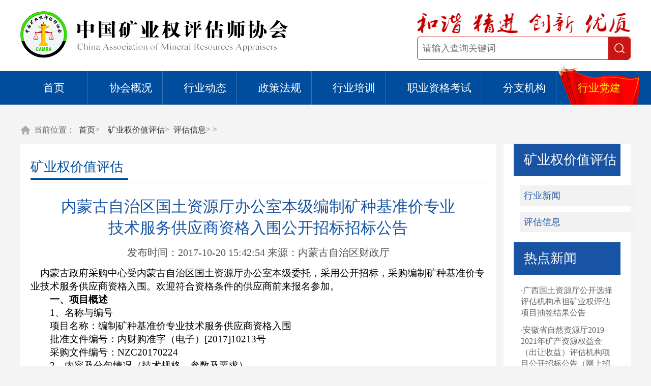

--- FILE ---
content_type: text/html; charset=gbk
request_url: http://www.camra2006.org.cn/index.php?m=content&c=index&a=show&catid=18&id=815
body_size: 6316
content:
<!DOCTYPE html>
<!--<html  style="filter: progid:DXImageTransform.Microsoft.BasicImage(grayscale=1);-webkit-filter: grayscale(100%);">-->
<html>
<head>

	<meta name="viewport"
		content="width=device-width, initial-scale=1.0, minimum-scale=1.0, maximum-scale=1.0, user-scalable=no" />
		<title>内蒙古自治区国土资源厅办公室本级编制矿种基准价专业技术服务供应商资格入围公开招标招标公告 - 评估信息 - 中国矿业权评估师协会</title>
	<link rel="stylesheet" type="text/css" href="new2022/css/swiper.min.css" />
	<link rel="stylesheet" type="text/css" href="new2022/css/sanren.css" />
	<link rel="stylesheet" type="text/css" href="new2022/css/style.css?20252" />
	 <link rel="stylesheet" type="text/css" href="new2022/css/crumbs-nav.css" />
	 	 <link rel="stylesheet" type="text/css" href="new2022/css/company.css" />
  <link rel="stylesheet" type="text/css" href="new2022/css/list.css?2024" />
   <link rel="stylesheet" type="text/css" href="new2022/css/orgDetails.css?20258" />
	<script src="new2022/js/jquery.min.js" type="text/javascript" charset="utf-8"></script>
	<script src="new2022/js/swiper.min.js" type="text/javascript" charset="utf-8"></script>
	<script src="new2022/js/public.js?20229" type="text/javascript" charset="utf-8"></script>
	<script src="new2022/js/axios.min.js" type="text/javascript"  charset="utf-8"></script>
	<script src="new2022/js/my-echarts.js?202482"  type="text/javascript" charset="utf-8"></script>
	<link rel="stylesheet" type="text/css" href="new2022/css/video-play.css?202512">
	<script type="text/javascript" src="new2022/js/video-play.js?20255"></script>

</head>

<body>

	<div class="head_pc">
		<div class="ihead">
			<div class="ihd1">
				<div class="wrap_1200">
					<div class="ihd1box">
						<a href="" class="logo"><img src="new2022/images/logo.png"></a>
						<div>
						<a href="" class="logo"><img src="new2022/images/logo2.png"></a>
						
						<div class="index-search-container">
								<input placeholder="请输入查询关键词" class="search-input" />
								<div class="btn" id="search-input-pc">
									<img src="new2022/images/search.png" alt="矿评">
								</div>
							
							</div>
							
							
						</div>
						
						
						<span class="i_navicon"></span>
					</div>
				</div>
			</div>
			<div class="ihd2">
				<div class="wrap_1200">
					<div class="ihd2box">
						<ul class="nav text16">
										<li class="on"><a href="http://www.camra2006.org.cn" class="nava">首页</a></li>

        	<li><a href="http://camra2006.org.cn/index.php?m=content&c=index&a=lists&catid=16"  class="nava">协会概况</a>
						 
					<div class="navhide">						 
                                        						<a href="http://camra2006.org.cn/index.php?m=content&c=index&a=lists&catid=1"  target="_blank" >协会简介</a>						
                       						<a href="http://camra2006.org.cn/index.php?m=content&c=index&a=lists&catid=43"  target="_blank" >主要领导</a>						
                       						<a href="http://camra2006.org.cn/index.php?m=content&c=index&a=lists&catid=80"  target="_blank" >组成名单</a>						
                       						<a href="http://camra2006.org.cn/index.php?m=content&c=index&a=lists&catid=81"  target="_blank" >高级资深专家</a>						
                       						<a href="http://camra2006.org.cn/index.php?m=content&c=index&a=lists&catid=2"  target="_blank" >协会章程</a>						
                       						<a href="http://camra2006.org.cn/index.php?m=content&c=index&a=show&catid=22&id=1554"  target="_blank" >会费标准</a>						
                       						<a href="http://camra2006.org.cn/index.php?m=content&c=index&a=lists&catid=4"  target="_blank" >组织机构</a>						
                       						<a href="http://camra2006.org.cn/index.php?m=content&c=index&a=lists&catid=3"  target="_blank" >联系方式</a>						
                                       					</div>
             
					
					</li>					
		
       	<li><a href="http://camra2006.org.cn/index.php?m=content&c=index&a=lists&catid=6"  class="nava">行业动态</a>
						 
					<div class="navhide">						 
                                        						<a href="http://camra2006.org.cn/index.php?m=content&c=index&a=lists&catid=14"  target="_blank" >行业动态</a>						
                       						<a href="http://camra2006.org.cn/index.php?m=content&c=index&a=lists&catid=15"  target="_blank" >通知公告</a>						
                       						<a href="http://camra2006.org.cn/index.php?m=content&c=index&a=lists&catid=28"  target="_blank" >技术标准</a>						
                                       					</div>
             
					
					</li>					
		
       	<li><a href="http://camra2006.org.cn/index.php?m=content&c=index&a=lists&catid=7"  class="nava">政策法规</a>
						 
					<div class="navhide">						 
                                        						<a href="http://camra2006.org.cn/index.php?m=content&c=index&a=lists&catid=19"  target="_blank" >评估相关法规</a>						
                       						<a href="http://camra2006.org.cn/index.php?m=content&c=index&a=lists&catid=20"  target="_blank" >其它法律法规</a>						
                       						<a href="http://camra2006.org.cn/index.php?m=content&c=index&a=lists&catid=21"  target="_blank" >部发文件</a>						
                       						<a href="http://camra2006.org.cn/index.php?m=content&c=index&a=lists&catid=22"  target="_blank" >协会文件</a>						
                       						<a href="http://camra2006.org.cn/index.php?m=content&c=index&a=lists&catid=23"  target="_blank" >地方评估规定</a>						
                                       					</div>
             
					
					</li>					
		
       	<li><a href="http://camra2006.org.cn/index.php?m=content&c=index&a=lists&catid=61"  class="nava">行业培训</a>
						 
					<div class="navhide">						 
                                        						<a href="http://camra2006.org.cn/index.php?m=content&c=index&a=lists&catid=62"  target="_blank" >培训规定</a>						
                       						<a href="http://camra2006.org.cn/index.php?m=content&c=index&a=lists&catid=63"  target="_blank" >培训计划</a>						
                       						<a href="http://camra2006.org.cn/index.php?m=content&c=index&a=lists&catid=64"  target="_blank" >培训动态</a>						
                       						<a href="http://edu.camra2006.org.cn/webpc/#/index"  target="_blank" >培训报名</a>						
                       						<a href="http://edu.camra2006.org.cn/webpc/#/education-details?ClassInfoID=230c75bd-f916-481e-af56-5cd3ec316d"  target="_blank" >继续教育</a>						
                       						<a href="http://edu.camra2006.org.cn/webpc/#/education-details?ClassInfoID=fff68c4a-5392-4713-879c-7e8aa450ab"  target="_blank" >岗前培训</a>						
                                       					</div>
             
					
					</li>					
		
       	<li><a href="http://camra2006.org.cn/index.php?m=content&c=index&a=lists&catid=71"  class="nava">职业资格考试</a>
						 
					<div class="navhide">						 
                                        						<a href="https://c.exam-sp.com/t/kypgs"  target="_blank" >立即报名</a>						
                       						<a href="http://camra2006.org.cn/index.php?m=content&c=index&a=lists&catid=70"  target="_blank" >相关文件</a>						
                                       					</div>
             
					
					</li>					
		
       	
	      <li><a href="" class="nava" >分支机构</a>
		  <div class="navhide">
			<a href="http://www.camra2006.org.cn/index.php?m=content&c=index&a=lists&catid=55">自律监察工作委员会</a>
			<a href="http://www.camra2006.org.cn/index.php?m=content&c=index&a=lists&catid=73">矿业市场发展专业委员会</a>
			<a href="http://www.camra2006.org.cn/index.php?m=content&c=index&a=lists&catid=74">矿产勘查与储量报告专业委员会</a>
			<a href="http://www.camra2006.org.cn/index.php?m=content&c=index&a=lists&catid=56">矿产权价值评估专业委员会</a>
			<a href="http://www.camra2006.org.cn/index.php?m=content&c=index&a=lists&catid=75">油气资源储量评估专业委员会</a>
			<a href="http://www.camra2006.org.cn/index.php?m=content&c=index&a=lists&catid=57">矿产资源储量评估专业委员会</a>
			<a href="http://www.camra2006.org.cn/index.php?m=content&c=index&a=lists&catid=78">地热资源储量评估专业委员会</a>
			</div>
		  </li>
	   <li><a href="http://camra2006.org.cn/index.php?m=content&c=index&a=lists&catid=54" class="nava">行业党建</a></li>
	 
          
				
							<!--<li class=""><a href="" class="nava">首页</a></li>
							<li>
								<a href="about.html" class="nava">协会概况</a>
								<div class="navhide">
									<a href="about.html">分支机构</a>
									<a href="about_fzbj.html">协会简介</a>
									<a href="about_fzlc.html">主要领导</a>
									<a href="about_hzhb.html">协会章程</a>
									<a href="about_ryzz.html">组织机构</a>
									<a href="about_ryzz.html">联系方式</a>
								</div>
							</li>
							<li>
								<a href="yfnl.html" class="nava">协会动态</a>
							</li>
							<li><a href="contact.html" class="nava">政策法规</a></li>
							<li><a href="prd.html" class="nava">会员管理</a></li>
							<li><a href="new.html" class="nava">行业培训</a></li>
							<li><a href="contact.html" class="nava">矿业权评估</a></li>
							<li><a href="contact.html" class="nava">矿产资源储量</a></li>
							<li><a href="contact.html" class="nava">协会党建</a></li>-->
						</ul>
					</div>
				</div>
			</div>
		</div>
	</div>
	<div class="head_wap">
		<div class="whead clearfix">
			<a href="" class="wlogo fl"><img src="new2022/images/logo.png"></a>
			<i class="navicon">
				<span class="icon iconfont icon_1"><img src="new2022/images/nav.png"></span>
				<span class="icon iconfont icon_2"><img src="new2022/images/c.png"></span>
			</i>
		</div>
		<div class="waphd_height"></div>
		<!--手机端导航-->
		<div class="wnavbox">
			<div class="wnavbg"></div>
			<div class="wnavw">
				<div class="wapnava clearfix">
					<ul>
									<li class="on"><a href="http://www.camra2006.org.cn" class="wapprda">首页</a></li>

        	<li><a href="http://camra2006.org.cn/index.php?m=content&c=index&a=lists&catid=16"  class="wapprda">协会概况</a>
						 
					<div class="navhide">						 
                                        						<a href="http://camra2006.org.cn/index.php?m=content&c=index&a=lists&catid=1"  target="_blank" >协会简介</a>						
                       						<a href="http://camra2006.org.cn/index.php?m=content&c=index&a=lists&catid=43"  target="_blank" >主要领导</a>						
                       						<a href="http://camra2006.org.cn/index.php?m=content&c=index&a=lists&catid=80"  target="_blank" >组成名单</a>						
                       						<a href="http://camra2006.org.cn/index.php?m=content&c=index&a=lists&catid=81"  target="_blank" >高级资深专家</a>						
                       						<a href="http://camra2006.org.cn/index.php?m=content&c=index&a=lists&catid=2"  target="_blank" >协会章程</a>						
                       						<a href="http://camra2006.org.cn/index.php?m=content&c=index&a=show&catid=22&id=1554"  target="_blank" >会费标准</a>						
                       						<a href="http://camra2006.org.cn/index.php?m=content&c=index&a=lists&catid=4"  target="_blank" >组织机构</a>						
                       						<a href="http://camra2006.org.cn/index.php?m=content&c=index&a=lists&catid=3"  target="_blank" >联系方式</a>						
                                       					</div>
             
					
					</li>					
		
       	<li><a href="http://camra2006.org.cn/index.php?m=content&c=index&a=lists&catid=6"  class="wapprda">行业动态</a>
						 
					<div class="navhide">						 
                                        						<a href="http://camra2006.org.cn/index.php?m=content&c=index&a=lists&catid=14"  target="_blank" >行业动态</a>						
                       						<a href="http://camra2006.org.cn/index.php?m=content&c=index&a=lists&catid=15"  target="_blank" >通知公告</a>						
                       						<a href="http://camra2006.org.cn/index.php?m=content&c=index&a=lists&catid=28"  target="_blank" >技术标准</a>						
                                       					</div>
             
					
					</li>					
		
       	<li><a href="http://camra2006.org.cn/index.php?m=content&c=index&a=lists&catid=7"  class="wapprda">政策法规</a>
						 
					<div class="navhide">						 
                                        						<a href="http://camra2006.org.cn/index.php?m=content&c=index&a=lists&catid=19"  target="_blank" >评估相关法规</a>						
                       						<a href="http://camra2006.org.cn/index.php?m=content&c=index&a=lists&catid=20"  target="_blank" >其它法律法规</a>						
                       						<a href="http://camra2006.org.cn/index.php?m=content&c=index&a=lists&catid=21"  target="_blank" >部发文件</a>						
                       						<a href="http://camra2006.org.cn/index.php?m=content&c=index&a=lists&catid=22"  target="_blank" >协会文件</a>						
                       						<a href="http://camra2006.org.cn/index.php?m=content&c=index&a=lists&catid=23"  target="_blank" >地方评估规定</a>						
                                       					</div>
             
					
					</li>					
		
       	<li><a href="http://camra2006.org.cn/index.php?m=content&c=index&a=lists&catid=61"  class="wapprda">行业培训</a>
						 
					<div class="navhide">						 
                                        						<a href="http://camra2006.org.cn/index.php?m=content&c=index&a=lists&catid=62"  target="_blank" >培训规定</a>						
                       						<a href="http://camra2006.org.cn/index.php?m=content&c=index&a=lists&catid=63"  target="_blank" >培训计划</a>						
                       						<a href="http://camra2006.org.cn/index.php?m=content&c=index&a=lists&catid=64"  target="_blank" >培训动态</a>						
                       						<a href="http://edu.camra2006.org.cn/webpc/#/index"  target="_blank" >培训报名</a>						
                       						<a href="http://edu.camra2006.org.cn/webpc/#/education-details?ClassInfoID=230c75bd-f916-481e-af56-5cd3ec316d"  target="_blank" >继续教育</a>						
                       						<a href="http://edu.camra2006.org.cn/webpc/#/education-details?ClassInfoID=fff68c4a-5392-4713-879c-7e8aa450ab"  target="_blank" >岗前培训</a>						
                                       					</div>
             
					
					</li>					
		
       	<li><a href="http://camra2006.org.cn/index.php?m=content&c=index&a=lists&catid=71"  class="wapprda">职业资格考试</a>
						 
					<div class="navhide">						 
                                        						<a href="https://c.exam-sp.com/t/kypgs"  target="_blank" >立即报名</a>						
                       						<a href="http://camra2006.org.cn/index.php?m=content&c=index&a=lists&catid=70"  target="_blank" >相关文件</a>						
                                       					</div>
             
					
					</li>					
		
       	
	      <li><a href="" class="wapprda" >分支机构</a>
		    <div class="navhide">
			<a href="http://www.camra2006.org.cn/index.php?m=content&c=index&a=lists&catid=55">自律监察工作委员会</a>
			<a href="http://www.camra2006.org.cn/index.php?m=content&c=index&a=lists&catid=73">矿业市场发展专业委员会</a>
			<a href="http://www.camra2006.org.cn/index.php?m=content&c=index&a=lists&catid=74">矿产勘查与储量报告专业委员会</a>
			<a href="http://www.camra2006.org.cn/index.php?m=content&c=index&a=lists&catid=56">矿产权价值评估专业委员会</a>
			<a href="http://www.camra2006.org.cn/index.php?m=content&c=index&a=lists&catid=75">油气资源储量评估专业委员会</a>
			<a href="http://www.camra2006.org.cn/index.php?m=content&c=index&a=lists&catid=57">矿产资源储量评估专业委员会</a>
			<a href="http://www.camra2006.org.cn/index.php?m=content&c=index&a=lists&catid=78">地热资源储量评估专业委员会</a>
			</div>
		  </li>
	   <li><a href="http://camra2006.org.cn/index.php?m=content&c=index&a=lists&catid=54" class="wapprda">行业党建</a></li>
	 
          
						<!--<li class=""><a href="" class="wapprda">首页</a></li>
						<li>
							<a href="about.html" class="wapprda">协会概况</a>
						</li>
						<li>
							<a href="yfnl.html" class="wapprda">协会动态</a>
						</li>
						<li><a href="contact.html" class="wapprda">政策法规</a></li>
						<li><a href="prd.html" class="wapprda">会员管理</a></li>
						<li><a href="new.html" class="wapprda">行业培训</a></li>
						<li><a href="contact.html" class="wapprda">矿业权评估</a></li>
						<li><a href="contact.html" class="wapprda">矿产资源储量</a></li>
						<li><a href="contact.html" class="wapprda">协会党建</a></li>-->
					</ul>
					<div class="index-search-container">
						<input placeholder="请输入查询关键词" class="search-input"/>
						<div class="btn" id="search-input-mp">
							<img src="new2022/images/search.png" alt="矿评">
						</div>
					</div>
				</div>
			</div>
		</div>
	</div>
	



	<!--以上为头部，以下为首页-->		<div>
		<div class="crumbs-nav">
			<img src="new2022/images/home.png" alt="导航">
			<span>当前位置：</span>
			<a href="http://www.camra2006.org.cn">首页</a> > <a href=""><a href="http://camra2006.org.cn/index.php?m=content&c=index&a=lists&catid=52">矿业权价值评估</a> > <a href="http://camra2006.org.cn/index.php?m=content&c=index&a=lists&catid=18">评估信息</a> > ></a>
		</div>	
	</div>

	<div class="list-container">
		<!-- 左边位置 -->
		<div class="left-container">
			<div class="s4at blue">
				<span class="blue">矿业权价值评估</span>
			</div>

			<!-- 文本内容 -->
			<div class="detail-container">
				<div class="title">
					内蒙古自治区国土资源厅办公室本级编制矿种基准价专业技术服务供应商资格入围公开招标招标公告					
				</div>
				<div class="date-container">
					<span>发布时间：2017-10-20 15:42:54</span>
					<span>来源：内蒙古自治区财政厅</span>
				</div>
				<div class="content">
				<span style="font-family: 宋体, SimSun; font-size: 14pt; background-color: rgba(255, 255, 255, 0.701961); color: rgb(0, 0, 0);">　内蒙古政府采购中心受内蒙古自治区国土资源厅办公室本级委托，采用公开招标，采购编制矿种基准价专业技术服务供应商资格入围。欢迎符合资格条件的供应商前来报名参加。</span>
<p style="box-sizing: border-box; padding: 0px; margin: 0px; color: rgb(0, 0, 0); font-family: &quot;Microsoft YaHei&quot;; font-size: 16px; background-color: rgba(255, 255, 255, 0.701961);"><span style="box-sizing: border-box; padding: 0px; margin: 0px; font-size: 14pt; font-family: 宋体, SimSun;">　　<strong style="box-sizing: border-box; padding: 0px; margin: 0px;">一、项目概述</strong></span></p>
<p style="box-sizing: border-box; padding: 0px; margin: 0px; color: rgb(0, 0, 0); font-family: &quot;Microsoft YaHei&quot;; font-size: 16px; background-color: rgba(255, 255, 255, 0.701961);"><span style="box-sizing: border-box; padding: 0px; margin: 0px; font-size: 14pt; font-family: 宋体, SimSun;">　　1、名称与编号</span></p>
<p style="box-sizing: border-box; padding: 0px; margin: 0px; color: rgb(0, 0, 0); font-family: &quot;Microsoft YaHei&quot;; font-size: 16px; background-color: rgba(255, 255, 255, 0.701961);"><span style="box-sizing: border-box; padding: 0px; margin: 0px; font-size: 14pt; font-family: 宋体, SimSun;">　　项目名称：编制矿种基准价专业技术服务供应商资格入围</span></p>
<p style="box-sizing: border-box; padding: 0px; margin: 0px; color: rgb(0, 0, 0); font-family: &quot;Microsoft YaHei&quot;; font-size: 16px; background-color: rgba(255, 255, 255, 0.701961);"><span style="box-sizing: border-box; padding: 0px; margin: 0px; font-size: 14pt; font-family: 宋体, SimSun;">　　批准文件编号：内财购准字（电子）[2017]10213号</span></p>
<p style="box-sizing: border-box; padding: 0px; margin: 0px; color: rgb(0, 0, 0); font-family: &quot;Microsoft YaHei&quot;; font-size: 16px; background-color: rgba(255, 255, 255, 0.701961);"><span style="box-sizing: border-box; padding: 0px; margin: 0px; font-size: 14pt; font-family: 宋体, SimSun;">　　采购文件编号：NZC20170224</span></p>
<p style="box-sizing: border-box; padding: 0px; margin: 0px; color: rgb(0, 0, 0); font-family: &quot;Microsoft YaHei&quot;; font-size: 16px; background-color: rgba(255, 255, 255, 0.701961);"><span style="box-sizing: border-box; padding: 0px; margin: 0px; font-size: 14pt; font-family: 宋体, SimSun;">　　2、内容及分包情况（技术规格、参数及要求）</span></p>
<table border="1" style="box-sizing: border-box; padding: 0px; margin: 0px 0px 0px 2em; color: rgb(0, 0, 0); font-family: &quot;Microsoft YaHei&quot;; font-size: 16px; background-color: rgba(255, 255, 255, 0.701961); width: 997.333px; border-spacing: 0px; text-align: center;">
<tbody style="box-sizing: border-box; padding: 0px; margin: 0px;">
	<tr class="firstRow" style="box-sizing: border-box; padding: 0px; margin: 0px;">
	<th style="box-sizing: border-box; padding: 0px; margin: 0px; width: 49.3333px;">
		<span style="box-sizing: border-box; padding: 0px; margin: 0px; font-size: 14pt; font-family: 宋体, SimSun;">包号</span></th>
	<th style="box-sizing: border-box; padding: 0px; margin: 0px; width: 253.333px;">
		<span style="box-sizing: border-box; padding: 0px; margin: 0px; font-size: 14pt; font-family: 宋体, SimSun;">货物<span style="box-sizing: border-box; padding: 0px; margin: 0px; font-size: 14pt; font-family: 宋体;">、服务和工</span>程名称</span></th>
	<th style="box-sizing: border-box; padding: 0px; margin: 0px; width: 90.6667px;">
		<span style="box-sizing: border-box; padding: 0px; margin: 0px; font-size: 14pt; font-family: 宋体, SimSun;">数量</span></th>
	<th style="box-sizing: border-box; padding: 0px; margin: 0px; width: 346.667px;">
		<span style="box-sizing: border-box; padding: 0px; margin: 0px; font-size: 14pt; font-family: 宋体, SimSun;">&nbsp;技术规格、参数及要求</span></th>
	<th style="box-sizing: border-box; padding: 0px; margin: 0px; width: 121.333px;">
		<span style="box-sizing: border-box; padding: 0px; margin: 0px; font-size: 14pt; font-family: 宋体, SimSun;">预算金额(元)</span></th>
	<th style="box-sizing: border-box; padding: 0px; margin: 0px; width: 133.333px;">
		<span style="box-sizing: border-box; padding: 0px; margin: 0px; font-size: 14pt; font-family: 宋体, SimSun;">附件材料</span></th>
	</tr>
	<tr style="box-sizing: border-box; padding: 0px; margin: 0px;">
	<td style="box-sizing: border-box; padding: 0px; margin: 0px; width: 50px; word-break: break-all;"><span style="box-sizing: border-box; padding: 0px; margin: 0px; font-size: 14pt; font-family: 宋体, SimSun;">1</span></td>
	<td style="box-sizing: border-box; padding: 0px 5px; margin: 0px; text-align: left; width: 260px; word-break: break-all;"><span style="box-sizing: border-box; padding: 0px; margin: 0px; font-size: 14pt; font-family: 宋体, SimSun;">编制矿种基准价专业技术服务供应商资格入围</span></td>
	<td style="box-sizing: border-box; padding: 0px 5px; margin: 0px; text-align: right; width: 70px; word-break: break-all;"><span style="box-sizing: border-box; padding: 0px; margin: 0px; font-size: 14pt; font-family: 宋体, SimSun;">1</span></td>
	<td style="box-sizing: border-box; padding: 0px 5px; margin: 0px; text-align: left; width: 350px; word-break: break-all;"><span style="box-sizing: border-box; padding: 0px; margin: 0px; font-size: 14pt; font-family: 宋体, SimSun;">详见采购中心文件</span></td>
	<td style="box-sizing: border-box; padding: 0px 5px; margin: 0px; text-align: right; width: 120px; word-break: break-all;"><span style="box-sizing: border-box; padding: 0px; margin: 0px; font-size: 14pt; font-family: 宋体, SimSun;">2400000</span></td>
	<td style="box-sizing: border-box; padding: 0px 5px; margin: 0px; text-align: left; width: 130px; word-break: break-all;">&nbsp;</td>
	</tr>
</tbody>
</table>
<p style="box-sizing: border-box; padding: 0px; margin: 0px; color: rgb(0, 0, 0); font-family: &quot;Microsoft YaHei&quot;; font-size: 16px; background-color: rgba(255, 255, 255, 0.701961);"><span style="box-sizing: border-box; padding: 0px; margin: 0px; font-size: 14pt; font-family: 宋体, SimSun;">　　<strong style="box-sizing: border-box; padding: 0px; margin: 0px;">二、供应商的资格要求</strong></span></p>
<p style="box-sizing: border-box; padding: 0px; margin: 0px; color: rgb(0, 0, 0); font-family: &quot;Microsoft YaHei&quot;; font-size: 16px; background-color: rgba(255, 255, 255, 0.701961);">&nbsp;</p>
<div linhai="byf_duanluosuojin" style="box-sizing: border-box; padding: 0px; margin: 0px; color: rgb(0, 0, 0); font-family: &quot;Microsoft YaHei&quot;; font-size: 16px; background-color: rgba(255, 255, 255, 0.701961);">
<p style="box-sizing: border-box; padding: 0px; margin: 0px; text-indent: 2em;">&lt;&gt;<span style="box-sizing: border-box; padding: 0px; margin: 0px;">1</span>、具备《中华人民共和国政府采购法》第二十二条规定的条件；2、投标人应具备矿业权评估资质和矿产勘查资质的评估机构或具有矿业权评估资质的机构、机构内部聘用两名以上地质矿产类高级技术职称的专业技术人员的评估机构；3、本项目不接受联合体投标。</p>
</div>
<p style="box-sizing: border-box; padding: 0px; margin: 0px; color: rgb(0, 0, 0); font-family: &quot;Microsoft YaHei&quot;; font-size: 16px; background-color: rgba(255, 255, 255, 0.701961);">&nbsp;</p>
<p style="box-sizing: border-box; padding: 0px; margin: 0px; color: rgb(0, 0, 0); font-family: &quot;Microsoft YaHei&quot;; font-size: 16px; background-color: rgba(255, 255, 255, 0.701961);"><span style="box-sizing: border-box; padding: 0px; margin: 0px; font-size: 14pt; font-family: 宋体, SimSun;">　　<strong style="box-sizing: border-box; padding: 0px; margin: 0px;">三、获取采购文件的时间、地点、方式</strong></span></p>
<p style="box-sizing: border-box; padding: 0px; margin: 0px; color: rgb(0, 0, 0); font-family: &quot;Microsoft YaHei&quot;; font-size: 16px; background-color: rgba(255, 255, 255, 0.701961);"><span style="box-sizing: border-box; padding: 0px; margin: 0px; font-size: 14pt; font-family: 宋体, SimSun;">　　符合上述条件的供应商可在2017年10月20日至2017年10月26日，每个工作日上午9:00&mdash;12:00时，下午2:30&mdash;5:00时到内蒙古政府采购中心递交报名材料，经初审合格后，填写《报名供应商登记表》。</span></p>
<p style="box-sizing: border-box; padding: 0px; margin: 0px; color: rgb(0, 0, 0); font-family: &quot;Microsoft YaHei&quot;; font-size: 16px; background-color: rgba(255, 255, 255, 0.701961);"><span style="box-sizing: border-box; padding: 0px; margin: 0px; font-size: 14pt; font-family: 宋体, SimSun;">　　报名审核合格的供应商可以从http://www.nmgzfcg.gov.cn获取采购文件。</span></p>
<p style="box-sizing: border-box; padding: 0px; margin: 0px; color: rgb(0, 0, 0); font-family: &quot;Microsoft YaHei&quot;; font-size: 16px; background-color: rgba(255, 255, 255, 0.701961);"><span style="box-sizing: border-box; padding: 0px; margin: 0px; font-size: 14pt; font-family: 宋体, SimSun;">　　报名时，报名人需要提供以下材料：</span></p>
<p style="box-sizing: border-box; padding: 0px; margin: 0px; color: rgb(0, 0, 0); font-family: &quot;Microsoft YaHei&quot;; font-size: 16px; background-color: rgba(255, 255, 255, 0.701961);"><span style="box-sizing: border-box; padding: 0px; margin: 0px; font-size: 14pt; font-family: 宋体, SimSun;">　　1、报名人出示身份证原件，提供复印件；</span></p>
<p style="box-sizing: border-box; padding: 0px; margin: 0px; color: rgb(0, 0, 0); font-family: &quot;Microsoft YaHei&quot;; font-size: 16px; background-color: rgba(255, 255, 255, 0.701961);"><span style="box-sizing: border-box; padding: 0px; margin: 0px; font-size: 14pt; font-family: 宋体, SimSun;">　　2、报名人出具经法定代表人签字、公司盖章的&ldquo;授权委托书&rdquo;；</span></p>
<p style="box-sizing: border-box; padding: 0px; margin: 0px; color: rgb(0, 0, 0); font-family: &quot;Microsoft YaHei&quot;; font-size: 16px; background-color: rgba(255, 255, 255, 0.701961);"><span style="box-sizing: border-box; padding: 0px; margin: 0px; font-size: 14pt; font-family: 宋体, SimSun;">　　3、提供经国家工商机关年检合格有效并加盖投标企业公章的营业执照副本复印件；</span></p>
<p style="box-sizing: border-box; padding: 0px; margin: 0px; color: rgb(0, 0, 0); font-family: &quot;Microsoft YaHei&quot;; font-size: 16px; background-color: rgba(255, 255, 255, 0.701961);"><span style="box-sizing: border-box; padding: 0px; margin: 0px; font-family: 宋体, SimSun;"><span style="box-sizing: border-box; padding: 0px; margin: 0px; font-family: 宋体; font-size: 14pt;">　　4、其他材料</span></span></p>
<div linhai="byf_duanluosuojin" style="box-sizing: border-box; padding: 0px; margin: 0px; color: rgb(0, 0, 0); font-family: &quot;Microsoft YaHei&quot;; font-size: 16px; background-color: rgba(255, 255, 255, 0.701961);">
<p style="box-sizing: border-box; padding: 0px; margin: 0px; text-indent: 2em;">&lt;&gt;1.符合上述条件的供应商可在2017年10月20日 09:00至2017年10月26日17:00，随时登录内蒙古自治区采购中心官方网站（http://www.nmgzfcg.gov.cn），&ldquo;安全证书办理&rdquo;栏目办理入库注册。注册成功后，供应商用&ldquo;安全证书（CA）&rdquo;在&ldquo;新平台登陆&rdquo;入口上网报名。在采购公告附件中免费下载并阅读招标文件。</p>
<p style="box-sizing: border-box; padding: 0px; margin: 0px; text-indent: 2em;">2.根据有关文件要求，未在内蒙古自治区政府采购网官方网站注册入库的供应商，需在内蒙古自治区政府采购网（http://www.nmgp.gov.cn）&ldquo;供应商库登记&rdquo;栏办理入库注册，开标前一个工作日16时前成功入库后方可参加投标，否则报名无效。</p>
</div>
<p style="box-sizing: border-box; padding: 0px; margin: 0px; color: rgb(0, 0, 0); font-family: &quot;Microsoft YaHei&quot;; font-size: 16px; background-color: rgba(255, 255, 255, 0.701961);">&nbsp;</p>
<p style="box-sizing: border-box; padding: 0px; margin: 0px; color: rgb(0, 0, 0); font-family: &quot;Microsoft YaHei&quot;; font-size: 16px; background-color: rgba(255, 255, 255, 0.701961);"><span style="box-sizing: border-box; padding: 0px; margin: 0px; font-size: 14pt; font-family: 宋体, SimSun;">　　<strong style="box-sizing: border-box; padding: 0px; margin: 0px;">四、采购文件售价</strong></span></p>
<p style="box-sizing: border-box; padding: 0px; margin: 0px; color: rgb(0, 0, 0); font-family: &quot;Microsoft YaHei&quot;; font-size: 16px; background-color: rgba(255, 255, 255, 0.701961);"><span style="box-sizing: border-box; padding: 0px; margin: 0px; font-size: 14pt; font-family: 宋体, SimSun;">　　本次采购文件售价为0元人民币。</span></p>
<p style="box-sizing: border-box; padding: 0px; margin: 0px; color: rgb(0, 0, 0); font-family: &quot;Microsoft YaHei&quot;; font-size: 16px; background-color: rgba(255, 255, 255, 0.701961);"><span style="box-sizing: border-box; padding: 0px; margin: 0px; font-size: 14pt; font-family: 宋体, SimSun;">　　<strong style="box-sizing: border-box; padding: 0px; margin: 0px;">五、递交投标（响应）文件截止时间、开标时间及地点</strong></span></p>
<p style="box-sizing: border-box; padding: 0px; margin: 0px; color: rgb(0, 0, 0); font-family: &quot;Microsoft YaHei&quot;; font-size: 16px; background-color: rgba(255, 255, 255, 0.701961);"><span style="box-sizing: border-box; padding: 0px; margin: 0px; font-size: 14pt; font-family: 宋体, SimSun;">　　递交投标（响应）文件截止时间：2017年11月10日 上午 09:30</span></p>
<p style="box-sizing: border-box; padding: 0px; margin: 0px; color: rgb(0, 0, 0); font-family: &quot;Microsoft YaHei&quot;; font-size: 16px; background-color: rgba(255, 255, 255, 0.701961);"><span style="box-sizing: border-box; padding: 0px; margin: 0px; font-size: 14pt; font-family: 宋体, SimSun;">　　投标地点：内蒙古自治区政府采购中心</span></p>
<p style="box-sizing: border-box; padding: 0px; margin: 0px; color: rgb(0, 0, 0); font-family: &quot;Microsoft YaHei&quot;; font-size: 16px; background-color: rgba(255, 255, 255, 0.701961);"><span style="box-sizing: border-box; padding: 0px; margin: 0px; font-size: 14pt; font-family: 宋体, SimSun;">　　开标时间：2017年11月10日 上午 09:30</span></p>
<p style="box-sizing: border-box; padding: 0px; margin: 0px; color: rgb(0, 0, 0); font-family: &quot;Microsoft YaHei&quot;; font-size: 16px; background-color: rgba(255, 255, 255, 0.701961);"><span style="box-sizing: border-box; padding: 0px; margin: 0px; font-size: 14pt; font-family: 宋体, SimSun;">　　开标地点：内蒙古自治区政府采购中心五楼开标大厅</span></p>
<p style="box-sizing: border-box; padding: 0px; margin: 0px; color: rgb(0, 0, 0); font-family: &quot;Microsoft YaHei&quot;; font-size: 16px; background-color: rgba(255, 255, 255, 0.701961);"><span style="box-sizing: border-box; padding: 0px; margin: 0px; font-size: 14pt; font-family: 宋体, SimSun;">　　<strong style="box-sizing: border-box; padding: 0px; margin: 0px;">六、联系方式</strong></span></p>
<p style="box-sizing: border-box; padding: 0px; margin: 0px; color: rgb(0, 0, 0); font-family: &quot;Microsoft YaHei&quot;; font-size: 16px; background-color: rgba(255, 255, 255, 0.701961);"><span style="box-sizing: border-box; padding: 0px; margin: 0px; font-size: 14pt; font-family: 宋体, SimSun;">　　采购代理机构名称：内蒙古政府采购中心</span></p>
<p style="box-sizing: border-box; padding: 0px; margin: 0px; color: rgb(0, 0, 0); font-family: &quot;Microsoft YaHei&quot;; font-size: 16px; background-color: rgba(255, 255, 255, 0.701961);"><span style="box-sizing: border-box; padding: 0px; margin: 0px; font-family: 宋体; font-size: 14pt;">　　地址：内蒙古自治区呼和浩特市新华大街63号院2号楼407室</span></p>
<p style="box-sizing: border-box; padding: 0px; margin: 0px; color: rgb(0, 0, 0); font-family: &quot;Microsoft YaHei&quot;; font-size: 16px; background-color: rgba(255, 255, 255, 0.701961);"><span style="box-sizing: border-box; padding: 0px; margin: 0px; font-size: 14pt; font-family: 宋体, SimSun;">　　邮政编码：010055</span></p>
<p style="box-sizing: border-box; padding: 0px; margin: 0px; color: rgb(0, 0, 0); font-family: &quot;Microsoft YaHei&quot;; font-size: 16px; background-color: rgba(255, 255, 255, 0.701961);"><span style="box-sizing: border-box; padding: 0px; margin: 0px; font-size: 14pt; font-family: 宋体, SimSun;">　　联系人：金伟</span></p>
<p style="box-sizing: border-box; padding: 0px; margin: 0px; color: rgb(0, 0, 0); font-family: &quot;Microsoft YaHei&quot;; font-size: 16px; background-color: rgba(255, 255, 255, 0.701961);"><span style="box-sizing: border-box; padding: 0px; margin: 0px; font-size: 14pt; font-family: 宋体, SimSun;">　　联系电话：0471-6946544</span></p>
<p style="box-sizing: border-box; padding: 0px; margin: 0px; color: rgb(0, 0, 0); font-family: &quot;Microsoft YaHei&quot;; font-size: 16px; background-color: rgba(255, 255, 255, 0.701961);"><span style="box-sizing: border-box; padding: 0px; margin: 0px; font-size: 14pt; font-family: 宋体, SimSun;">　　1.投标保证金账户</span></p>
<p style="box-sizing: border-box; padding: 0px; margin: 0px; color: rgb(0, 0, 0); font-family: &quot;Microsoft YaHei&quot;; font-size: 16px; background-color: rgba(255, 255, 255, 0.701961);"><span style="box-sizing: border-box; padding: 0px; margin: 0px; font-size: 14pt; font-family: 宋体, SimSun;">　　　账户名：内蒙古自治区政府采购中心</span></p>
<p style="box-sizing: border-box; padding: 0px; margin: 0px; color: rgb(0, 0, 0); font-family: &quot;Microsoft YaHei&quot;; font-size: 16px; background-color: rgba(255, 255, 255, 0.701961);"><span style="box-sizing: border-box; padding: 0px; margin: 0px; font-size: 14pt; font-family: 宋体, SimSun;">　　　开户行：浦发银行呼和浩特新华大街支行</span></p>
<p style="box-sizing: border-box; padding: 0px; margin: 0px; color: rgb(0, 0, 0); font-family: &quot;Microsoft YaHei&quot;; font-size: 16px; background-color: rgba(255, 255, 255, 0.701961);"><span style="box-sizing: border-box; padding: 0px; margin: 0px; font-size: 14pt; font-family: 宋体, SimSun;">　　　账号：59030154900000079</span></p>
<p style="box-sizing: border-box; padding: 0px; margin: 0px; color: rgb(0, 0, 0); font-family: &quot;Microsoft YaHei&quot;; font-size: 16px; background-color: rgba(255, 255, 255, 0.701961);"><span style="box-sizing: border-box; padding: 0px; margin: 0px; font-family: 宋体, SimSun;">　　2.<span style="box-sizing: border-box; padding: 0px; margin: 0px; font-family: 宋体; font-size: 14pt;">投标保证金账户</span></span></p>
<p style="box-sizing: border-box; padding: 0px; margin: 0px; color: rgb(0, 0, 0); font-family: &quot;Microsoft YaHei&quot;; font-size: 16px; background-color: rgba(255, 255, 255, 0.701961);"><span style="box-sizing: border-box; padding: 0px; margin: 0px; font-size: 14pt; font-family: 宋体, SimSun;">　　　账户名：</span></p>
<p style="box-sizing: border-box; padding: 0px; margin: 0px; color: rgb(0, 0, 0); font-family: &quot;Microsoft YaHei&quot;; font-size: 16px; background-color: rgba(255, 255, 255, 0.701961);"><span style="box-sizing: border-box; padding: 0px; margin: 0px; font-size: 14pt; font-family: 宋体, SimSun;">　　　开户行：</span></p>
<p style="box-sizing: border-box; padding: 0px; margin: 0px; color: rgb(0, 0, 0); font-family: &quot;Microsoft YaHei&quot;; font-size: 16px; background-color: rgba(255, 255, 255, 0.701961);"><span style="box-sizing: border-box; padding: 0px; margin: 0px; font-size: 14pt; font-family: 宋体, SimSun;">　　　账号：</span></p>
<p style="box-sizing: border-box; padding: 0px; margin: 0px; color: rgb(0, 0, 0); font-family: &quot;Microsoft YaHei&quot;; font-size: 16px; background-color: rgba(255, 255, 255, 0.701961);"><span style="box-sizing: border-box; padding: 0px; margin: 0px; font-size: 14pt; font-family: 宋体, SimSun;">　　采购单位名称：内蒙古自治区国土资源厅办公室本级</span></p>
<p style="box-sizing: border-box; padding: 0px; margin: 0px; color: rgb(0, 0, 0); font-family: &quot;Microsoft YaHei&quot;; font-size: 16px; background-color: rgba(255, 255, 255, 0.701961);"><span style="box-sizing: border-box; padding: 0px; margin: 0px; font-family: 宋体; font-size: 14pt;">　　地址：内蒙古呼和浩特市赛罕区南二环11号</span></p>
<p style="box-sizing: border-box; padding: 0px; margin: 0px; color: rgb(0, 0, 0); font-family: &quot;Microsoft YaHei&quot;; font-size: 16px; background-color: rgba(255, 255, 255, 0.701961);"><span style="box-sizing: border-box; padding: 0px; margin: 0px; font-size: 14pt; font-family: 宋体, SimSun;">　　邮政编码：010010</span></p>
<p style="box-sizing: border-box; padding: 0px; margin: 0px; color: rgb(0, 0, 0); font-family: &quot;Microsoft YaHei&quot;; font-size: 16px; background-color: rgba(255, 255, 255, 0.701961);"><span style="box-sizing: border-box; padding: 0px; margin: 0px; font-size: 14pt; font-family: 宋体, SimSun;">　　联系人：丁玲</span></p>
<p style="box-sizing: border-box; padding: 0px; margin: 0px; color: rgb(0, 0, 0); font-family: &quot;Microsoft YaHei&quot;; font-size: 16px; background-color: rgba(255, 255, 255, 0.701961);"><span style="box-sizing: border-box; padding: 0px; margin: 0px; font-size: 14pt; font-family: 宋体, SimSun;">　　联系电话：18686007040</span></p>
<p style="box-sizing: border-box; padding: 0px; margin: 0px; color: rgb(0, 0, 0); font-family: &quot;Microsoft YaHei&quot;; font-size: 16px; background-color: rgba(255, 255, 255, 0.701961);">&nbsp;</p>
<p style="box-sizing: border-box; padding: 0px; margin: 0px; color: rgb(0, 0, 0); font-family: &quot;Microsoft YaHei&quot;; font-size: 16px; background-color: rgba(255, 255, 255, 0.701961);"><span style="box-sizing: border-box; padding: 0px; margin: 0px; font-size: 14pt; font-family: 宋体, SimSun;">　　</span></p>
<p style="box-sizing: border-box; padding: 0px; margin: 0px; color: rgb(0, 0, 0); font-family: &quot;Microsoft YaHei&quot;; font-size: 16px; background-color: rgba(255, 255, 255, 0.701961); text-align: right;"><span style="box-sizing: border-box; padding: 0px; margin: 0px; font-size: 14pt; font-family: 宋体, SimSun;">内蒙古政府采购中心</span></p>
<p style="box-sizing: border-box; padding: 0px; margin: 0px; color: rgb(0, 0, 0); font-family: &quot;Microsoft YaHei&quot;; font-size: 16px; background-color: rgba(255, 255, 255, 0.701961); text-align: right;"><span style="box-sizing: border-box; padding: 0px; margin: 0px; font-size: 18.6667px; font-family: 宋体, SimSun;">2017年10月19日</span></p>
				</div>
			</div>
			
			<div class="detai-nav">
				<a href="http://www.camra2006.org.cn/index.php?m=content&c=index&a=show&catid=18&id=814">上一篇：关于公开选择评估机构承担广东省阳春市那程探矿权转让评估的公告</a>
				<a href="http://www.camra2006.org.cn/index.php?m=content&c=index&a=show&catid=18&id=909">下一篇：安徽省自然资源厅2019-2021年矿产资源权益金（出让收益）评估机构项目公开招标公告（网上招投标项目）</a>			
			</div>
		</div>

		<!-- 右边位置 -->
		<div class="right-container">
			<div class="btns-nav">
				<div class="btn-title">
					矿业权价值评估				</div>
			</div>
			<div class="navs">
			 		  			<a href="http://camra2006.org.cn/index.php?m=content&c=index&a=lists&catid=13"  target="_blank" >行业新闻</a>	
		  			<a href="http://camra2006.org.cn/index.php?m=content&c=index&a=lists&catid=18"  target="_blank" >评估信息</a>	
		               
				<!--<a href="">协会新闻</a>
				<a href="">通知公告</a>
				<a href="">行业运营数据</a>-->
			</div>
			<div class="btns-nav">
				<div class="btn-title">
					热点新闻
				</div>
			</div>

			<div class="news">
										
							<a href="http://www.camra2006.org.cn/index.php?m=content&c=index&a=show&catid=18&id=249" class="hot-new-item"  target="_blank" >·广西国土资源厅公开选择评估机构承担矿业权评估项目抽签结果公告</a></li>					
							
							<a href="http://www.camra2006.org.cn/index.php?m=content&c=index&a=show&catid=18&id=909" class="hot-new-item"  target="_blank" >·安徽省自然资源厅2019-2021年矿产资源权益金（出让收益）评估机构项目公开招标公告（网上招投标项目）</a></li>					
							
							<a href="http://www.camra2006.org.cn/index.php?m=content&c=index&a=show&catid=18&id=815" class="hot-new-item"  target="_blank" >·内蒙古自治区国土资源厅办公室本级编制矿种基准价专业技术服务供应商资格入围公开招标招标公告</a></li>					
							
							<a href="http://www.camra2006.org.cn/index.php?m=content&c=index&a=show&catid=18&id=814" class="hot-new-item"  target="_blank" >·关于公开选择评估机构承担广东省阳春市那程探矿权转让评估的公告</a></li>					
							
							<a href="http://www.camra2006.org.cn/index.php?m=content&c=index&a=show&catid=18&id=793" class="hot-new-item"  target="_blank" >·江西省吉安市矿业权评估公开摇号公告</a></li>					
							
							<a href="http://www.camra2006.org.cn/index.php?m=content&c=index&a=show&catid=18&id=232" class="hot-new-item"  target="_blank" >·湖南省国土资源厅关于公开选择评估机构承担二〇一三年第四批矿业权评估项目的公告</a></li>					
							
							<a href="http://www.camra2006.org.cn/index.php?m=content&c=index&a=show&catid=18&id=787" class="hot-new-item"  target="_blank" >·河南省国土资源厅 关于公开选择评估机构承担建设项目压覆省地勘基金项目核实报告评估的公告 （2017年第5批）</a></li>					
							
							<a href="http://www.camra2006.org.cn/index.php?m=content&c=index&a=show&catid=18&id=779" class="hot-new-item"  target="_blank" >·关于公开选择评估机构承担内蒙古恒东集团汇隆煤炭有限责任公司煤矿等五个矿业权项目评估报名的通知</a></li>					
							
							<a href="http://www.camra2006.org.cn/index.php?m=content&c=index&a=show&catid=18&id=227" class="hot-new-item"  target="_blank" >·广西壮族自治区国土资源厅办公室关于矿业权评估机构执业备案有关事项的通知</a></li>					
							
							<a href="http://www.camra2006.org.cn/index.php?m=content&c=index&a=show&catid=18&id=206" class="hot-new-item"  target="_blank" >·江西省矿业权评估公开摇号公告2013[02]</a></li>					
											<!--<a class="hot-new-item">
					·2022年矿业权评估师职业资格
					考试通告
				</a>
				<a class="hot-new-item">
					·2022年矿业权评估师职业资格
					考试通告
				</a>-->
			</div>

			<div class="btns-nav">
				<div class="btn-title">
					关注我们
				</div>
			</div>

			<div class="code">
				<img src="new2022/images/wx-code.png" alt="协会二维码">
			</div>

		</div>
	</div>		
	
	
		
 <script language="JavaScript" src="http://camra2006.org.cn/api.php?op=count&id=815&modelid=1"></script>
	<!--以上为首页，以下为页脚-->	
	
		<div class="footer">
		<div class="wrap_1200">
			<div class="fd1">
							
        	<a href="http://camra2006.org.cn/index.php?m=content&c=index&a=lists&catid=16"  target="_blank">协会概况</a><span></span>				
		
       	<a href="http://camra2006.org.cn/index.php?m=content&c=index&a=lists&catid=6"  target="_blank">行业动态</a><span></span>				
		
       	<a href="http://camra2006.org.cn/index.php?m=content&c=index&a=lists&catid=7"  target="_blank">政策法规</a><span></span>				
		
       	<a href="http://camra2006.org.cn/index.php?m=content&c=index&a=lists&catid=61"  target="_blank">行业培训</a><span></span>				
		
       	<a href="http://camra2006.org.cn/index.php?m=content&c=index&a=lists&catid=71"  target="_blank">职业资格考试</a><span></span>				
		
       	<a href="http://camra2006.org.cn/index.php?m=content&c=index&a=lists&catid=10"  target="_blank">技术交流</a><span></span>				
		
       	<a href="http://camra2006.org.cn/index.php?m=content&c=index&a=lists&catid=12"  target="_blank">工作委员会</a><span></span>				
		
       	<a href="http://camra2006.org.cn/index.php?m=content&c=index&a=lists&catid=8"  target="_blank">行业自律</a><span></span>				
		
       	 
	 
          
				<!--<a href="">协会概况</a><span></span>
				<a href="">协会动态</a><span></span>
				<a href="">政策法规</a><span></span>
				<a href="">会员管理</a><span></span>
				<a href="">行业培训</a><span></span>
				<a href="">矿业权评估</a><span></span>
				<a href="">矿产资源储量</a><span></span>
				<a href="">协会党建</a><span></span>-->
			</div>
			<div class="fd2">
				<div class="fd2d1">
					<img src="new2022/images/logo3.png" alt="">
				</div>
				<div class="fd2d2 colorfff text16">
					<p>邮编：100083&nbsp;&nbsp;&nbsp;传真: (010)68355712</p>
					<p>协会地址:北京市海淀区学院路31号（国土资源部物业中心六层）</p>
				</div>
				<div class="fd2d3 textcenter colorfff text16">
					<div class="ma">
						<img src="new2022/images/ma1.png" alt="">
						<p>微信公众号</p>
					</div>
					<div class="ma">
						<img src="new2022/images/wx-code.png" alt="">
						<p>服务号</p>
					</div>
				</div>
			</div>
		</div>
		<div class="fd3 colorfff textcenter ">
			本网站从行业合作角度出发,所载信息部分来自相关媒体,版权属原作者所有。如有不妥,请告知，我们将及时处理。
			<a href="http://beian.miit.gov.cn" target="_blank"><img src="new2020/images/t-17.png">&nbsp;京ICP备16025333号-1</a>
		</div>
	</div>
	
</body>
<script>
	var swiper = new Swiper(".mySwiper-1", {
		slidesPerView: 6,
		spaceBetween: 10,
		loop: true,
		speed: 2500,//匀速时间
		autoplay: {
			delay: 0,
			stopOnLastSlide: false,
			disableOnInteraction: true,
		},
		breakpoints: {
			//当宽度大于等于320
			320: {
				slidesPerView: 2,
				spaceBetween: 10
			},
			//当宽度大于等于480
			768: {
				slidesPerView: 4,
				spaceBetween: 20
			},
			1100: {
				slidesPerView: 5,
				spaceBetween: 20
			},
			1200: {
				slidesPerView:6,
			}
		}


	});
	// 鼠标移入停止自动滚动
	$('.mySwiper-1').mouseenter(function () {
		swiper.autoplay.stop();
	})
	// 鼠标移出开始自动滚动
	$('.mySwiper-1').mouseleave(function () {
		swiper.autoplay.start();
	})
</script>

</html>
	

--- FILE ---
content_type: text/html; charset=utf-8
request_url: http://report.camra2006.org.cn/ReportStaticForShow.aspx
body_size: 1330
content:


<!DOCTYPE html PUBLIC "-//W3C//DTD XHTML 1.0 Transitional//EN" "http://www.w3.org/TR/xhtml1/DTD/xhtml1-transitional.dtd">
<html xmlns="http://www.w3.org/1999/xhtml">
<head><title>

</title><meta http-equiv="Access-Control-Allow-Origin" content="*" /><link href="Styles/bootstrap3/css/bootstrap.css" rel="stylesheet" type="text/css" /></head>
<body style="background: #025faf; color: #f3f3f3; font-size:18px;">
    <form method="post" action="./ReportStaticForShow.aspx" id="form1">
<div class="aspNetHidden">
<input type="hidden" name="__VIEWSTATE" id="__VIEWSTATE" value="/wEPDwUKMTcxNTU4NTcyNg9kFgICAw9kFgYCAQ8PFgIeBFRleHQFBTY1NDY1ZGQCAw8PFgIfAAUEODY4OWRkAgUPDxYCHwAFBTU2Nzc2ZGRk3aO2YVIyqZltkFW3wYF7CpKgmGW3XlsqrsE9ahVkmFM=" />
</div>

<div class="aspNetHidden">

	<input type="hidden" name="__VIEWSTATEGENERATOR" id="__VIEWSTATEGENERATOR" value="2C00B9B5" />
</div>
    <div class="container" style="text-align: center;">
        <marquee>    自2017年3月1日起矿业权评估报告统一编码合计：<span id="lblAll" style="color:Yellow;">65465</span>
        个，其中探矿权：<span id="lblReportType1" style="color:Yellow;">8689</span>
        个，采矿权：<span id="lblReportType2" style="color:Yellow;">56776</span>
        个</marquee>
    </div>
    </form>
</body>
</html>


--- FILE ---
content_type: text/css
request_url: http://www.camra2006.org.cn/new2022/css/sanren.css
body_size: 4080
content:
@charset "utf-8";
/*sanren
@font-face {
	font-family: "sh_b";
	src: url("../fonts/SourceHanSansCN-Bold.otf");
}

@font-face {
	font-family: "sh_l";
	src: url("../fonts/SourceHanSansCN-Light.otf");
}

@font-face {
	font-family: "sh_m";
	src: url("../fonts/SourceHanSansCN-Medium.otf");
}

@font-face {
	font-family: "sh_n";
	src: url("../fonts/SourceHanSansCN-Normal.otf");
}

@font-face {
	font-family: "sh_r";
	src: url("../fonts/SourceHanSansCN-Regular.otf");
}

 

.sh_b {
	font-family: "sh_b";
}

.sh_l {
	font-family: "sh_l";
}

.sh_m {
	font-family: "sh_m";
}

.sh_r {
	font-family: "sh_r";
}

.sh_n {
	font-family: "sh_n";
}
*/
.l_img {
	width: 100%;
	height: 0;
	padding-bottom: 100%;
	overflow: hidden;
	background-position: center center;
	background-repeat: no-repeat;
	-webkit-background-size: cover;
	-moz-background-size: cover;
	background-size: cover;
	position: relative;
}

.l_img img {
	max-width: 100%;
	position: absolute;
	left: 0;
	top: 0;
	right: 0;
	bottom: 0;
	margin: auto;
}

 *{
	margin: 0;
	padding: 0;
	border: 0;
	outline: none;
	font-size-adjust: none;
	-webkit-text-size-adjust: none;
	-moz-text-size-adjust: none;
	-ms-text-size-adjust: none;
	border-radius: 0px;
	-webkit-border-radius: 0px;
	-moz-border-radius: 0px;
	transform: none;
	-webkit-transform: none;
	-moz-transform: none;
	transition: none;
	-webkit-transition: none;
	-moz-transition: none;
	box-sizing: border-box;
	-moz-box-sizing: border-box;
	-webkit-box-sizing: border-box;
	transition: all .25s;
	-webkit-transition: all .25s;
	-moz-transition: all .25s;
	
}
body {
	font-family: "sh_r";
	padding: 0;
	margin: 0;
	font-size: 14px;
	color: #333;
	background: #fff;
	overflow-x: hidden;
}
body,
div,
dl,
dt,
dd,
ul,
ol,
li,
h1,
h2,
h3,
h4,
h5,
h6,
pre,
code,
form,
fieldset,
legend,
input,
textarea,
p,
blockquote,
th,
td,a {
	margin: 0;
	padding: 0;
}
input,button,select,textarea{outline:none; font-family: "microsoft yahei";-webkit-appearance:none;}
ul,
li {
	list-style: none;
	padding: 0;
	margin: 0;
}
a {
	text-decoration: none;
	color: #333;
	transition: all 0.25s;
}
img {
	border: none;
	display: inline-block;
}
em,i{
	font-style: normal;
	display: inline-block;
}
.clear {
	height: 0;
	clear: both;
	zoom: 1;
}
.clearfix:before, .clearfix:after {
	content:"";
	display:table
}
.clearfix:after {
	clear:both;
}
.fl{
	float: left;
}
.fr{
	float: right;
}
.mt_5{
	margin-top: 5px;
}
.mt_10{
	margin-top: 10px;
}
.mt_15{
	margin-top: 15px;
}
.mt_20{
	margin-top: 20px;
}
.mt_25{
	margin-top: 25px;
}
.mt_30{
	margin-top: 30px;
}
.mt_35{
	margin-top: 35px;
}
.mt_40{
	margin-top: 40px;
}
.mt_45{
	margin-top: 45px;
}
.mt_50{
	margin-top: 50px;
}
.mt_60{
	margin-top: 60px;
}
.mt_70{
	margin-top: 70px;
}
.mt_80{
	margin-top: 80px;
}
.mt_90{
	margin-top: 90px;
}
.mt_100{
	margin-top: 100px;
}
.padding30{
	padding: 30px;
}
.padding20{
	padding: 20px;
}
.padding15{
	padding: 15px;
}
.padding10{
	padding: 10px;
}
.padding5{
	padding: 5px;
}
.lrpadd20{
	padding: 0 20px;
}
.tbpadd20{
	padding: 20px 0;
}
.bordetrbl{
	border: 1px solid #e6e6e6;
}
.borderright{
	border-right: 1px solid #e6e6e6;
}
.borderleft{
	border-left: 1px solid #e6e6e6;
}
.bordertop{
	border-top: 1px solid #e6e6e6;
}
.borderbot{
	border-bottom: 1px solid #e6e6e6;
}
.wrap{
	width: 1200px;
	margin: 0 auto;
}
.wrap_1200{
	width: 1200px;
	margin: 0 auto;
	max-width: 100%;
}
.wrap_1300{
	width: 1300px;
	margin: 0 auto;
	max-width: 100%;
}
.wrap_1400{
	width: 1400px;
	margin: 0 auto;
	max-width: 100%;
}
.wrap_1500{
	width: 1500px;
	margin: 0 auto;
	max-width: 100%;
}
.wrap_1600{
	width: 1600px;
	margin: 0 auto;
	max-width: 100%;
}
.hvimg{
	display: block;
	width: 100%;
	height: 100%;
	background-size: cover !important;
	transition: .7s;
}
.hvimghover:hover .hvimg{
	transform: scale(1.1);
}
.hvimghover img.img{
	transition: 1s;
}
.hvimghover:hover img.img{
	transform: scale(1.1);
}
.posrelative{
	position: relative;
}
.posrabsolute{
	position: absolute;
	width: 100%;
	height: 100%;
	left: 0;
	top: 0;
	z-index: 1;
}
.hoverop:hover{
	opacity: .85;
}
.bggray{
	background: #f8f8f8;
}
.bgwhite{
	background: #fff;
}
.colorred{
	color: #ff5d5d;
}
.colorblue{
	color: #17A7DC;
}
.colorgreen{
	color: #55d679;
}
.coloryellow,.hvyellow:hover{
	color: #ffab1c;
}
.bgyellow,.hvbgyellow:hover{
	background: #ffab1c;
	color: #fff;
}
.color999{
	color: #999;
}
.color666{
	color: #666;
}
.color333{
	color: #333;
}
.color000{
	color: #000;
}
.colorfff{
	color: #fff;
}
.textleft{
	text-align: left;
}
.textright{
	text-align: right;
}
.textcenter{
	text-align: center;
}
.disblock{
	display: block;
}
.disnone{
	display: none;
}
.middle{
	vertical-align: middle;
	margin-top: -3px;
}
.fullwidth{
	width: 100%;
}
.datatable th{
	padding: 10px;
	border-bottom: 1px solid #E6E6E6;
	background: #f8f8f8;
}
.datatable td{
	padding: 10px;
	border-bottom: 1px dashed #E6E6E6;
}
.datatable td.tdl{
	color: #999;
}
.datatables td{
	text-align: center;
	line-height: 24px;
	border-bottom: none;
}
.datatable td img{
	display: inline-block;
	vertical-align: middle;
}
.datatable td.lvtd{
	border-bottom: 1px solid #ddd;
}
.datatablel th{
	text-align: left;
}
.datatablel td{
	text-align: left;
}
.tab_content li.tab_content_li{
	display: none;
}
.tab_content li.active{
	display: block;
}
.tab_content1 li.tab_content_li{
	display: none;
}
.tab_content1 li.active{
	display: block;
}
 

.w100{
	width: 100%;
}
.h100{
	height: 100%;
}
.w48{
	width: 48%;
}
.w49{
	width: 49%;
}
.w50{
	width: 50%;
}
.w32{
	width: 32%;
}
.w60{
	width: 60%;
}
.w65{
	width: 65%;
}
.w66{
	width: 66%;
}
.ml5{
	margin-left: 5px;
}
.ml10{
	margin-left: 10px;
}
.ml15{
	margin-left: 15px;
}
.ml20{
	margin-left: 20px;
}
.mr5{
	margin-right: 5px;
}
.mr10{
	margin-right: 10px;
}
.mr15{
	margin-right: 15px;
}
.mr20{
	margin-right: 20px;
}
.pt0{
	padding-top: 0 !important;
}
.pb0{
	padding-bottom: 0 !important;
}
.pl0{
	padding-left: 0 !important;
}
.pr0{
	padding-right: 0 !important;
}
.disflex{
	display: flex;
}
.flex1{
	flex: 0;
	flex-grow: 1;
}
.flex_column{
	flex-direction: column;
}
.flex_center{
	align-items: center;
}
.flex_start{
	align-items: flex-start;
}
.flex_end{
	align-items: flex-end;
}
.flex_lr_center{
	justify-content: center;
}
.flex_lr_start{
	justify-content: flex-start;
}
.flex_lr_end{
	justify-content: flex-end;
}
.flex_lmr{
	justify-content: space-between;
}
.flex_wrap{
	flex-wrap: wrap;
}
.bdrls{
	border-radius: 4px;
}
.line_1{
	display: -webkit-box;
	-webkit-box-orient: vertical;
	-webkit-line-clamp: 1;
	overflow: hidden;
}
.line_2{
	display: -webkit-box;
	-webkit-box-orient: vertical;
	-webkit-line-clamp: 2;
	overflow: hidden;
}
.line_3{
	display: -webkit-box;
	-webkit-box-orient: vertical;
	-webkit-line-clamp: 3;
	overflow: hidden;
}

/*public*/
.dx{
	text-transform: uppercase;
}
.bgsz{
	background-size: cover !important;
}
.ovhd{
	overflow: hidden;
}
.head_pc{
	display: block;
}
.head_wap{
	display: none;
}
.pc_demo{
	display: block;
}
.wap_demo{
	display: none;
}
.swiper-container-bn{
	width: 100%;
}
.swiper-container-bn .bnimg{
	display: block;
	width: 100%;
	display: block;
	background-size: cover !important;
	background-repeat:no-repeat !important;
	background-position:center !important;
}
.swiper-pagination-bn .swiper-pagination-bullet{
	background: rgba(255,255,255,.7);
	opacity: 1;
	width: 12px;
	height: 12px;
	border-radius: 100%;
	margin: 0 10px !important;
}
.swiper-pagination-bn .swiper-pagination-bullet-active{
	background: #fff;
}
.swiper-pagination-bn{
	bottom: 4% !important;
}
.text12{
	font-size: 12px;
	line-height: 22px;
}
.text14{
	font-size: 14px;
	line-height: 28px;
}
.text16{
	font-size: 16px;
	line-height: 30px;
}
.text18{
	font-size: 18px;
	line-height: 32px;
}
.text20{
	font-size: 20px;
	line-height: 35px;
}
.ftwt_none{
	font-weight: normal;
}
.ftwt_100{
	font-weight: 100;
}
.ftwt_bold{
	font-weight: bold;
}
.titleh1{
	font-size: 36px;
}
.titleh2{
	font-size: 30px;
}
.titleh3{
	font-size: 24px;
}
.titleh4{
	font-size: 22px;
}
.lht20{
	line-height: 20px;
}
.lht25{
	line-height: 25px;
}
.lht30{
	line-height: 30px;
}
.lht35{
	line-height: 35px;
}
.lht40{
	line-height: 40px;
}
.lht45{
	line-height: 45px;
}
.tr25s{
	transition: .25s;
}
.en_br{
	word-break:break-all;
}
.cup{
	cursor: pointer;
}

/*video*/
.videohide{
	width: 100%;
	height: 100%;
	position: fixed;
	top: 0;
	left: 0;
	z-index: 9999;
	visibility: hidden;
    opacity: 0;
	transition: .5s;
	display: flex;
	justify-content: center;
	align-items: center;
}
.videohide_class{
	visibility: visible;
	opacity: 1; 
}
.videohidebg{
	width: 100%;
	height: 100%;
	position: absolute;
	top: 0;
	left: 0;
	background: rgba(0,0,0,.7);
	z-index: 10;
}
.videohidebox i{
	display: inline-block;
	width: 30px;
	height: 30px;
	text-align: center;
	line-height: 24px;
	border-radius: 30px;
	background: #D50900;
	color: #fff;
	position: absolute;
	right: 0;
	top: 0;
	margin-right: -15px;
	margin-top: -15px;
	border: 2px solid #fff;
	cursor: pointer;
	font-style: normal;
}
.videohidebox i.fa-close:hover{
	-webkit-filter: brightness(110%);
}
.videohidebox{
	position: relative;
	width: 1000px;
	height: auto;
	background: #fff;
	z-index: 20;
	padding: 10px;
	transition: .5s;
	margin-top: -100px;
}
.videohidebox_class{
	margin-top: 0;
	opacity: 1;
}
.videohidebox_1{
	width: 100%;
	height: auto;
}
.videohidebox_1 video{
	width: 100%;
	height: 100%;
	object-fit: fill;
}
.videohidebox_1 p{
	font-size: 16px;
	color: #000;
	height: 50px;
	line-height: 50px;
	text-align: center;
}
.vdbg{
	width: 100%;
	height: 100%;
	background: rgba(0,0,0,0);
	position: absolute;
	left: 0;
	top: 0;
	transition: .5s;
}

.wnavbox {
	width: 100%;
	height: 100%;
	position: fixed;
	left: 0;
	top: 0;
	z-index: 100;
	opacity: 0;
	visibility: hidden;
	overflow: hidden;
	overflow-y: auto;
	transition: .4s;
}

.wnavbox_active {
	opacity: 1;
	visibility: inherit;
}

.wnavbox .close {
	width: 24px;
	height: 24px;
	position: absolute;
	right: 170px;
	top: 42px;
	z-index: 105;
	background: url(../images/close.png);
	background-size: 100% 100%;
	cursor: pointer;
}

.wnavw {
	width: 100%;
	height: 100%;
	position: relative;
	z-index: 10;
	background: #fff;
	transition: .4s;
	padding-top: 80px;
	box-sizing: border-box;
}


.wnavw .logo {
	display: block;
	margin-bottom: 40px;
}
.whead i.navicon span{
	
display:flex;
justify-content:center;
align-items:center;
}
.whead i.navicon span img{
	width: 24px;
}


@media only screen and (max-width:1599px) {
	.wrap_1600{
		width: 100%;
		padding: 0 20px;
	}
}
@media only screen and (max-width:1499px) {
	.wrap_1500{
		width: 100%;
		padding: 0 20px;
	}
}
@media only screen and (max-width:1399px) {
	.wrap_1400{
		width: 100%;
		padding: 0 20px;
	}
	.titleh1{
		font-size: 30px;
	}
	.titleh2{
		font-size: 26px;
	}
	.titleh3{
		font-size: 22px;
	}
	.titleh4{
		font-size: 20px;
	}
	.text14{
		font-size: 13px;
		line-height: 26px;
	}
	.text16{
		font-size: 15px;
		line-height: 26px;
	}
	.text18{
		font-size: 16px;
		line-height: 28px;
	}
	.text20{
		font-size: 18px;
		line-height: 30px;
	}
}
@media only screen and (max-width:1299px) {
	.wrap_1300{
		width: 100%;
		padding: 0 20px;
	}
}
@media only screen and (min-width:768px) and (max-width:1199px) {
	.wrap,.wrap_1200{
		width: 100%;
		padding: 0 20px;
	}
	.ftwt_none{
		font-weight: normal;
	}
	.titleh1{
		font-size: 26px;
	}
	.titleh2{
		font-size: 22px;
	}
	.titleh3{
		font-size: 20px;
	}
	.titleh4{
		font-size: 18px;
	}
	.text14{
		font-size: 12px;
		line-height: 22px;
	}
	.text16{
		font-size: 14px;
		line-height: 24px;
	}
	.text18{
		font-size: 15px;
		line-height: 26px;
	}
	.text20{
		font-size: 16px;
		line-height: 28px;
	}
	.videohidebox{
		width: 80%;
	}
}
@media only screen and (max-width:950px) {
	.flex_wap_wrap{
		flex-wrap: wrap;
	}
	.whead{
		height: 60px;
		background: #fff;
		position: fixed;
		left: 0;
		top: 0;
		width: 100%;
		z-index: 9999;
		box-shadow: 0 0 15px rgba(0,0,0,.15);
		display: flex;
		align-items: center;
		padding: 0 15px;
	}
	.waphd_height{
		width: 100%;
		height: 60px;
	}
	.wlogo{
		display: inline-block;
	}
	.wlogo img{
		display: block;
		border: 0;
		height: 48px;
	}
	.waphdlg{
		display: inline-block;
	}
	.waphdlg img{
		display: block;
		height: 30px;
	}
	.whead i.navicon{
		display:flex;
		width: 60px;
		height: 60px;
		background-size: 40%;
		color: #ffab1c;
		text-align: center;
		line-height: 60px;
		font-size: 26px;
		position: absolute;
		right: -15px;
		top: 0;
		z-index: 9999;
		cursor: pointer;
	}
	.whead i.navicon span{
 
	}
	.whead i.navicon .icon_1{
		display:flex;
	}
	.whead i.navicon .icon_2{
		display: none;
		font-size: 18px;
	}
	.whead i.navicon.active .icon_1{
		display: none;
	}
	.whead i.navicon.active .icon_2{
		display:flex;
		color: #444;
	}
	.wapnav{
		width: 240px;
	    height: 100%;
	    position: fixed;
	    right: 0;
	    top: 0;
	    background: #fff;
	    z-index: 9999;
	    margin-right: -240px;
	    transition: .5s;
		overflow-y: scroll;
   		-webkit-overflow-scrolling: touch;
	}
	.wapnava {
		padding: 0 0 15px 0;
	}
	.wapnavtop{
		color: #fff;
		height: 60px;
		line-height: 60px;
		padding: 0 15px;
		border-bottom: 1px solid #eee;
		display: flex;
		align-items: center;
	}
	.wapnavtop i{
		display: block;
		width: 60px;
		height: 60px;
		background: none;
		color: #222;
		text-align: center;
		line-height: 50px;
		font-size: 18px;
		position: absolute;
		background: url(../images/close.png) no-repeat center;
		background-size: 30%;
		right: 0;
		top: 0;
		z-index: 99999999;
	}
	.wapprda i.fa, .wapprda1 i.fa {
	    display: block;
	    position: absolute;
	    right: 15px;
	    top: 0;
	    height: 44px;
	    line-height: 44px;
	    transition: .25s;
	}
	.wapprda_active i.fa,.wapprda1_active i.fa{
		transform:rotate(90deg);
	}
	.wapnava span{
		width: 100%;
	}
	.wapnava a.wapprda{
		display: block;
		height: 50px;
		line-height: 45px;
		padding: 0 20px;
		color: #333;
		width: 100%;
		border-bottom: 1px solid #eee;
		font-size: 14px;
		position: relative;
		display: -webkit-box;
		-webkit-box-orient: vertical;
		-webkit-line-clamp: 1;
		overflow: hidden;
	}
	.wapprda1{
		position: relative;
	}
	.wpheadhide{
		padding: 5px 0;
	}
	.wpheadhide a{
		display: -webkit-box;
		-webkit-box-orient: vertical;
		-webkit-line-clamp: 1;
		overflow: hidden;
		line-height: 35px;
		padding: 0 25px;
		color: #666;
		width: 100%;
		font-size: 12px !important;
	}
	.head_wap{
		display: block;
	}
	.head_pc{
		display: none;
	}
	.waphide{
		display: none;
	}
	.wpheadhide{
		display: none;
	}
	.wpheadhide em{
		display: block;
	}
	.wpheadhide a{
		font-size: 14px;
		padding-left: 30px;
		color: #666;
	}
	.wpheadhide1{
		display: none;
	}
	.wpheadhide1 a{
		padding-left: 35px !important;
		background: #fff !important;
		color: #888;
		font-size: 12px !important;
	}
	.swiper-container-bn .swiper-button-next-bn,.swiper-container-bn .swiper-button-prev-bn{
		display: none;
	}
	.wpnvbg{
		width: 100%;
		height: 100%;
		position: fixed;
		left: 0;
		top: 0;
		z-index: 9999;
		background: rgba(0,0,0,.7);
		opacity: 0;
		visibility: hidden;
		transition: .25s;
	}
	.wpnvbg_active{
		opacity: 1;
		visibility: inherit;
	}
	.wapnav_active{
		right: 0;
		top: 0;
		height: 100%;
		margin-right: 0;
		overflow-x: hidden;
		overflow-y: auto;
	}
	.waplga{
		padding: 0 15px;
	}
	.waplga a{
		display: inline-block;
		width: 48%;
		height: 34px;
		background: #fff;
		color: #E70012;
		line-height: 32px;
		font-size: 13px;
		border: 1px solid #E70012;
	}
	.waplga a.active{
		background: #E70012;
		color: #fff;
	}
	.waplga a.waplga_ac{
		display: block;
		margin: 0 auto;
		float: none;
		background: #fff;
		color: #E70012;
	}
	.wrap,.wrap_1200,.wrap_1300,.wrap_1400,.wrap_1500,.wrap_1600{
		width: 100%;
		padding: 0 15px;
	}
	.head_wap_wt .whead{
		background: rgba(0,0,0,.7);
	}
	.head_wap_wt .waphd_height{
		display: none;
	}
	.head_wap_wt .whead i,.head_wap_wt .wapnavtop i{
		filter: grayscale(100%) brightness(500%);
	}
	.head_wap_wt .wapnav{
		background: rgba(0,0,0,.5);
	}
	.head_wap_wt .wpheadhide1 a{
		background: none !important;
	}
	.head_wap_wt .wapnava a.wapprda,.head_wap_wt .wpheadhide a,.head_wap_wt .wapnavtop{
		color: #fff;
		border-bottom: 1px solid rgba(255,255,255,.2);
	}
	.head_wap_wt .wapprda i img, .head_wap_wt .wapprda1 i img{
		filter: grayscale(100%) brightness(500%);
	}
	.text14{
		font-size: 12px;
		line-height: 22px;
	}
	.text16{
		font-size: 13px;
		line-height: 24px;
	}
	.text18{
		font-size: 15px;
		line-height: 26px;
	}
	.text20{
		font-size: 16px;
		line-height: 28px;
	}
	.mt_30,.mt_35,.mt_40,.mt_45{
		margin-top: 25px;
	}
	.mt_50,.mt_60,.mt_70,.mt_80,.mt_90,.mt_100{
		margin-top: 35px;
	}
	/*video*/
	.videohidebox{
		width: 90%;
		margin-left: 0;
		padding-bottom: 0;
	}
	.videohidebox_1 p{
		height: 30px;
		line-height: 30px;
		font-size: 14px;
		display: -webkit-box;
		-webkit-box-orient: vertical;
		-webkit-line-clamp: 1;
		overflow: hidden;
	}
	.searchbox input{
		height: 38px;
		width: 100%;
		border: 1px solid #e6e6e6;
		padding: 0 10px;
		font-size: 12px;
	}
	.searchbox button{
		cursor: pointer;
		width: 38px;
		height: 38px;
		background: url(../images/search.png) no-repeat center;
		background-size: 15px;
		position: absolute;
		right: 0;
		top: 0;
	}
	.pc_demo{
		display: none;
	}
	.wap_demo{
		display: block;
	}
	.wap_w100{
		width: 100% !important;
	}
	.wap_disblock{
		display: block !important;
	}
	.wap_w48{
		width: 48% !important;
	}
	.wap_mr0{
		margin-right: 0 !important;
	}
	.wap_ml0{
		margin-left: 0 !important;
	}
	.wap_mt0{
		margin-top: 0 !important;
	}
	.wap_mb0{
		margin-bottom: 0 !important;
	}
	.wap_mt15{
		margin-top: 15px !important;
	}
	.wap_mb15{
		margin-bottom: 15px !important;
	}
}
@media only screen and (max-width:768px) {
	.swiper-container-bn .swiper-pagination-bullet{
		width: 8px;
		height: 8px;
		margin: 0 7px !important;
	}
	.flex_lmr_wap{
		justify-content: space-between;
		width: 100%;
	}
	.titleh1{
		font-size: 22px;
	}
	.titleh2{
		font-size: 20px;
	}
	.titleh3{
		font-size: 18px;
	}
	.titleh4{
		font-size: 16px;
	}
	.mt_30,.mt_35,.mt_40.mt_45{
		margin-top: 20px;
	}
	.mt_50,.mt_60,.mt_70,.mt_80,.mt_90,.mt_100{
		margin-top: 25px;
	}
}

--- FILE ---
content_type: text/css
request_url: http://www.camra2006.org.cn/new2022/css/style.css?20252
body_size: 4584
content:
@charset "utf-8";

.ihead {
	/* height: 100px; */
	width: 100%;
	/* position: fixed; */
	/* left: 0;
	top: 40px; */
	z-index: 99;
}


.ihd1box {
	height: 140px;
}
.ihd1box img{
	width: 100%;
}
.ihd1box,
.ihd2box {
	display: flex;
	align-items: center;
	justify-content: space-between;
}

.i_navicon {
	width: 45px;
	height: 45px;
	border-radius: 100%;
	display: none;
	align-items: center;
	justify-content: center;
	cursor: pointer;
	background: #ffab1c;
	color: #fff;
	font-size: 20px;
}

.ihead .ihd2 {
	background: #004d9d;
	height: 66px;
}

.ihead .ihd1 {
	display: block;
	background-color: #fff;
}

.ihead_active .ihd2 {
	display: block;
}

.ihead_active .ihd1 {
	display: none;
}

.ihd2rbox {
	margin-left: 5%;
	
}
.ihd2 ul{
	width: 100%;
	display: flex;
	flex-flow: row wrap;
	justify-content: space-between;
}
.nav li {
	position: relative;
	padding: 0 20px;
	border-right: 1px solid #3371b1;
	box-sizing: border-box;
}

.nav li:nth-child(n+8) {
	border-right: 0;
}

.nav li:nth-child(1) {
	padding: 0 45px;
}
.nav li:last-child{
	float: right;
}
.nava {
	display: block;
	line-height: 66px;
	color: #fff;
	font-size: 21px;
	position: relative;
	z-index: 10;

}

.nav li.active,
.nav li:hover {
	background: #ca1515;
}

.nav li.active .nava,
.nav li:hover .nava {
	color: #fff;
}
.nav li:last-child.active,
.nav li:last-child:hover {
	background: none;
}

/* 分页 */
.page{
	margin: 30px 0 0 0;
}
.page a{
	display: inline-block;
	width: 35px;
	height: 35px;
	text-align: center;
	line-height: 33px;
	border: 1px solid #828282;
	font-size: 14px;
	margin: 0 5px;
}
.page a:last-child,.page a:first-child{
	width: auto;
	padding: 0 20px;
}
.page a:hover,.page a.active{
	background: #1954A4;
	border: 1px solid #1954A4;
	color: #fff;
}

.textcenter{
	text-align: center;
}

.navhide {
	min-width: 100%;
	background: rgba(201, 21, 21, .9);
	position: absolute;
	left: 0%;
	top: 100%;
	z-index: 9;
	box-shadow: 0 2px 2px rgb(0 0 0 / 20%);
	padding: 10px 5px;
	opacity: 0;
	visibility: hidden;
	transition: .15s;
	margin-top: 10px;
	box-sizing: border-box;
	text-wrap: nowrap;
}

.nav li:hover .navhide {
	margin-top: 0;
	opacity: 1;
	visibility: inherit;
}

.navhide a,
.ihd2rbox_hide a {
	color: #666;
	display: block;
	text-align: center;
	line-height: 38px;
	font-size: 20px;
	color: #fff;
	border-bottom: 1px solid #c85358;
}

.navhide a:hover,
.ihd2rbox_hide a:hover {
	color: #ffea00;
}

.navhide a:last-child {
	border: 0;
}

.nav li:last-child::after {
	content: '';
	display: block;
	width: 129%;
	height: 120%;
	background: url(../images/nav-r.png) center no-repeat;
	background-size: 100% 100%;
	position: absolute;
	right: -18px;
	bottom: 0;
	z-index: 1;
}

.nav li:last-child .nava {
	color: #ffea00;
	font-family: "sh_b";
}

.ihd2rbox span {
	display: block;
	line-height: 100px;
	padding: 0 15px;
	color: #666;
	cursor: pointer;
}

.wnavbox{
	/* display: none; */
}

.sec-d1 {
	width: 100%;
	height: 150px;
	margin: 30px 0 35px;
	display: flex;
	flex-flow: row wrap;
	justify-content: space-between;
	box-sizing: border-box;
}

.sec-d1 > img {
	width: 100%;
}

.sec-d1 .l {
	font-size: 45px;
	line-height: 150px;
	color: #00408F;
	text-shadow: 4px 4px 2px rgba(255, 255, 255, 1);
}

.sec-d1 .r {
	display: block;
	width: 150px;
	height: 40px;
	border-radius: 40px;
	background: #ca1515;
	display: flex;
	justify-content: center;
	align-items: center;
	margin-top: 55px;
}

.sec-d2 {
	width: 100%;
	height: 267px;
	background: #edf6ff;
	display: flex;
	justify-content: center;
	align-items: center;
	padding: 0 75px;
	box-sizing: border-box;
	margin: 25px auto;
}

.sec-d2 .d1 {
	color: #004d9d;
	font-size: 50px;
	line-height: 1.37;
}

.sec-d2 .d2 {
	display: flex;
	flex-flow: row wrap;
	justify-content: space-between;
}

.sec-d2 .d2 a {
	display: block;

	font-size: 23px;
	color: #232323;
	line-height: 1;
	text-overflow: -o-ellipsis-lastline;
	overflow: hidden;
	text-overflow: ellipsis;
	display: -webkit-box;
	-webkit-line-clamp: 1;
	line-clamp: 1;
	-webkit-box-orient: vertical;

}

.sec-d2 .d2 span {
	width: 1px;
	height: 23px;
	background: #c5ccd3;
}

.sec-d3 {
	margin-bottom: 40px;
	display: flex;
	flex-flow: row wrap;
	justify-content: space-between;
}

.s3l {
	width: 58%;
}

.s3l .l_img {
	padding-bottom: 66.8%;
}
.s3l .l_img img{
    width: 100%;
}
.s3l p {
	width: 100%;
	height: 60px;
	line-height: 60px;
	color: #fff;
	font-size: 19px;
	background: rgba(0, 0, 0, 0.8);
	position: absolute;
	bottom: 0;
	left: 0;
	padding: 0px 140px 0 30px;
	z-index: 10;
	box-sizing: border-box;
}

.s3l .pagination-i3 {
	width: 130px;
	left: auto;
	right: 0;
	height: 7px;
	bottom: 32px;
}

.s3l .pagination-i3 .swiper-pagination-bullet {
	width: 7px;
	height: 7px;
	border-radius: 7px;
	background: #bbbbbb;
	opacity: 1;
}

.s3l .pagination-i3 .swiper-pagination-bullet-active {
	background: #ffea00;
}

.s3r {
	width: 40%;
}

.s3r dt {
	border-bottom: 1px solid #dedede;
	height: 36px;
	box-sizing: border-box;
	margin-bottom: 15px;
}
.s3r .news-box {
	height: 44px;
}
.s3r dt .bb {
	width: 50%;
	float: left;
	text-align: center;
	cursor: pointer;
	font-size: 25px;
	position: relative;
		/* padding-bottom: 10px; */
}

.s3r dt .active::after {
	content: "";
	display: block;
	width: 100px;
	height: 3px;
	background: #c30000;
	position: absolute;
	left: 70px;
	bottom: -9px;
}
.s3r dt .space {
	position: relative;
}
.s3r dt .space::before {
	content: '';
	position: absolute;
	right: 0px;
	top: 6px;
	width: 2px;
	height: 20px;
	background: #ccc;
}

.s3r dt .active {
	color: #c30000;
	font-weight: 800;
}

.s3r dt span {
	/* float: left; */
	position: relative;
	width: 108px;
	font-size: 25px;
	line-height: 25px;
	cursor: pointer;
}


.s3r dt .active span::after {
	content: "";
	display: block;
	width: 100%;
	height: 3px;
	background: #c30000;
	position: absolute;
	left: 0;
	bottom: -6px;
}

.s3r dt a {
	float: right;
	float: right;
	font-size: 16px;
	color: #666666;
}

.s3r dd {
	font-size: 19px;
	color: #333333;
	line-height: 38px;
	overflow: hidden;
	text-overflow:ellipsis;
	white-space: nowrap;
}
#announcement dd,
#importantNews dd {
	padding-left: 20px;
	box-sizing: border-box;
	position: relative;
		white-space: wrap;
	display: -webkit-box;
	-webkit-box-orient: vertical;
	-webkit-line-clamp: 2;
	overflow: hidden;
	text-overflow: ellipsis;
	line-height: 28px;
	margin-bottom: 20px;
}
	#announcement dd a,
#importantNews dd a {
	font-weight: 600;
}
	#announcement dd::after,
#importantNews dd::after {
	content: '';
	position: absolute;
	left: 0;
	top: 9px;
	width: 10px;
	height: 10px;
	background: #ca1515;
	border-radius: 50%;
}

.badge-new {
	position: relative;
}
.badge-new::after {
	cursor: pointer;
	content: '';
	position: absolute;
	height: 15px;
	width: 30px;
	background: url('../images/badge-new.png') no-repeat center;
}

.s3r dl:nth-child(2) {
	margin-top: 48px;
}

.s3r dd:hover {
	font-weight: bold;
}

.s3r dl:nth-child(1) dd:hover a {
	font-weight: bold;
	color: #ca1515;
}
 .s3r dl:nth-child(1) dd:nth-child(2){
     font-size: 20px;
 }
 .s3r dl:nth-child(1) dd:nth-child(2) a {
	color: #ca1515;
	font-family: "sh_b";
} 

.s3r dl:nth-child(2) dd:hover a {
	font-family: "sh_b";
	/* color: #004d9d; */
}

.s3r dl:nth-child(2) dt span {
	color: #004d9d;
}

.s3r dl:nth-child(2) dt span::after {
	background: #004d9d;
}
 .s3r dl:nth-child(2) dd:nth-child(2){
     font-size: 20px;
 }
 .s3r dl:nth-child(2) dd:nth-child(2) a {
	color: #333;
	font-family: "sh_b";
} 

.sec-d4 {
	display: flex;
	flex-flow: row wrap;
	justify-content: space-between;
	margin-bottom: 65px;
}

.s4a:nth-child(1) {
	width: 58%;
	border-right: 1px solid #e8e8e8;
	padding-right: 38px;
	box-sizing: border-box;
}

.s4a:nth-child(2) {
	width: 40%;
}

.s4at {
	color: #CA1515;
	font-size: 26px;
	box-sizing: border-box;
	margin-bottom: 27px;
	border-bottom: 1px solid #dedede;
}

.s4at span {
	padding-bottom: 8px;
	padding-right: 10px;
	border-bottom: 3px solid #CA1515;
	box-sizing: border-box;
	margin-bottom: -1px;
}

.s4at.blue {
	color: #004D9D;
}

.s4at span.blue {
	border-bottom: 3px solid #004D9D;
}

.s4ab ul {
	display: flex;
	flex-flow: row wrap;
	justify-content: space-between;
	text-align: center;
}

.s4ab li {
	width: 104px;
	height: 104px;
	background: #F1F4F7;
	padding-top: 10px;
	box-sizing: border-box;
	cursor: pointer;
}

.s4ab li .d1 {
	width: 48px;
	height: 48px;
	margin: 0 auto 10px;
	display: flex;
	justify-content: center;
	align-items: center;
}

.s4ab li .d1 img {
	max-width: 100%;
	max-height: 100%;
}

.s4ab li .d2 {
	text-align: center;
	font-size: 18px;
}

.month-newspaper {
	margin-top: 10px;
	margin-bottom: 40px;
	height: 110px;
	width: 100%;
	/* background: url(../images/month-newspaper.png) no-repeat center;
	background-size: cover; */
}

.month-newspaper img {
	width: 100%;
}

.month-newspaper .titleh2 {
	color: #00408F;
	text-align: center;
	height: 110px;
	line-height: 110px;
	text-shadow: 4px 4px 2px rgba(255, 255, 255, 1);
}

.s4ab2 {
	display: flex;
	flex-flow: row wrap;
	justify-content: space-between;
}

.s4ab2 a {
	display: flex;
	align-items: center;
	justify-content: center;
	background: #daecfb;
	border-radius: 5px;
	width: calc(50% - 10px);
}

.s4ab2 a .img {
	height: 95px;
	margin-right: 10px;
	float: left;
	display: flex;
	justify-content: center;
	align-items: center;
}

.s4ab2 a .text {
	float: right;
	height: 95px;
	font-size: 20px;
	line-height: 27px;
	color: #333;
	font-weight: 600;
	display: flex;
	justify-content: center;
	align-items: center;
}

.s4ab .top {
	width: 100%;
	display: flex;
	align-items: center;
	justify-content: space-between;
}
.s4ab .top .statictis-item {
	width: calc(100% / 3 - 6px);
	background: #F1F4F7;
	padding: 20px;
	box-sizing: border-box;
}

.s4ab .bottom {
	cursor: pointer;
	margin-top: 24px;
	display: flex;
	align-items: center;
	justify-content: space-between;
}
.s4ab .bottom input {
	width: 66%;
	height: 52px;
	border: 1px solid #ccc;
	padding: 12px;
}
.s4ab .bottom .btn {
	cursor: pointer;
	width: 30%;
	min-width: 110px;
	height: 52px;
	background: #00408F;
	color: #fff;
	font-size: 18px;
	text-align: center;
	border-radius: 4px;
}

.s4ab .top .title {
	color: #00408F;
	font-size: 18px;
}
.s4ab .top .num {
	color: #999;
	font-size: 12px;
}
.s4ab .top .num b {
	color: #00408F;
	font-size: 30px;
}
.s4ab .top .num span {
	font-size: 18px;
	color: #333;
}

.sec-d5 {
	display: flex;
	flex-flow: row wrap;
	justify-content: space-between;
	margin-bottom: 60px;
}

.s5a {
	width: 45%;
}

.s5at {
	display: flex;
	align-items: center;
	justify-content: space-between;
	border-bottom: 1px solid #ccc;
	overflow: hidden;
	margin-bottom: 10px;
}

.s5at span {
	color: #CA1515;
	font-size: 26px;
	box-sizing: border-box;
	padding-bottom: 8px;
	padding-right: 10px;
	margin-bottom: -1px;
	border-bottom: 3px solid #CA1515;;
}
.red-flag-left,
.red-flag {
	position: relative !important;
}


.red-flag::after {
	content: '';
	width: 24px;
	height: 20px;
	position: absolute;
	right: -24px;
	top: 10px;
	background: url(../../images/red-flag.png) no-repeat center;
}

.red-flag-left {
	padding-left: 48px;
}
.red-flag-left::before {
	content: '';
	width: 38px;
	height: 38px;
	position: absolute;
	left: 0px;
	top: 0px;
	background: url(../../images/index-arrow.png) no-repeat center;
	background-size: cover;
}

.red-flag-left.cooperation::before {
	background: url(../../images/cooperation.png) no-repeat center;
}

.head-container {
	height: 36px;
	line-height: 36px;
}

.body-container {
	padding: 6px 0;
}

.body-container span:nth-child(2) {
	text-align: left;
}


.head-container, .body-container {
	display: flex;
	color: #333;
	font-size: 14px;
	text-align: center;
}
.body-container span:nth-child(1),
.head-container span:nth-child(1) {
	width: 15%;
}
.body-container span:nth-child(2),
.head-container span:nth-child(2) {
	width: 40%;
}
.body-container span:nth-child(3),
.head-container span:nth-child(3) {
	width: 15%;
}
.body-container span:nth-child(4),
.head-container span:nth-child(4) {
	width: 15%;
}
.body-container span:nth-child(5),
.head-container span:nth-child(5) {
	width: 15%;
}

.body-container span:nth-child(5) {
	color:#00408F;
	cursor: pointer;
}

.s5a.mining {
	width: 66%;
}

.s5a.index-arrow {
	width: 30%;
}

.s5at a {
	float: right;
	font-size: 16px;
	color: #666666;
	margin-top: 5px;
}

.s5ab a {
	display: block;
	font-size: 18px;
	line-height: 37px;
	overflow: hidden;
	text-overflow:ellipsis;
	white-space: nowrap;
}

.s5ab a:hover {
	font-family: "sh_b";
	font-weight: bold;
}

.sec-d6 {
	width: 100%;
	height: 150px;
	/* background: url(../images/s6.jpg) center no-repeat; */
	/* background-size: auto 100%; */
	display: flex;
	justify-content: center;
	align-items: center;
	margin-bottom: 25px;
}

.sec-d6 a {
	width: 100%;
	color: #00408F;
	text-shadow: 4px 4px 4px rgba(255, 255, 255, 1);
}

.sec-d6 a > img {
	width: 100%;
}

.sec-d7 {
	display: flex;
	flex-flow: row wrap;
	justify-content: space-between;
	margin-bottom: 75px;
	text-align: center;
	font-size: 30px;
	line-height: 150px;
}

.s7a {
	color: #fff;
	width: 49.2%;
	height: 150px;
	background: url(../images/s7-1.png) center no-repeat;
	background-size: cover;
}

.s7a:nth-child(2) {
	background: url(../images/s7-2.png) center no-repeat;
	background-size: cover;
}

.sec-d8 {
	margin-bottom: 30px;
	display: flex;
	flex-flow: row wrap;
	justify-content: space-between;
}
.nvatem {
	display: flex;
	height: 300px;
}
.nvatem .left {
	width: 25%;
}
.nvatem .left .s8a{
	width: 95%;
	height: 220px;
}
.nvatem .left .s8a img{
	width: 100%;
}
.nvatem .right {
	width: 75%;
	/* margin-top: 20px; */
}
.weighted .s8a {
	width: calc(100% / 3 - 5px);
	border-radius: 5px;
	height: 92px;
	display: flex;
	justify-content: center;
	align-items: center;
	box-sizing: border-box;
}

.s8a .text {
	font-size: 21px;
}

.s8a .text > img {
	width: 100%;
}

.sec-d9 {
	margin-bottom: 35px;
}

.s9ab .l_img {
	padding-bottom: 75%;
	margin-bottom: 5px;
}

.s9ab p {
	overflow: hidden;
	text-overflow: ellipsis;
	white-space: nowrap;
	color: #666;
	font-size: 18px;
}

.s9ab .swiper-container .swiper-wrapper {
	-webkit-transition-timing-function: linear;
	/*之前是ease-out*/
	-moz-transition-timing-function: linear;
	-ms-transition-timing-function: linear;
	-o-transition-timing-function: linear;
	transition-timing-function: linear;
}

.sec-d10 {
	margin-bottom: 60px;
}

.s10b {
	overflow: hidden;
}

.s10b a {
	float: left;
	width: 24%;
	background: #ededed;
	height: 40px;
	line-height: 40px;
	text-align: center;
	margin-right: calc(4% / 3);
	border-radius: 6px;
	margin-bottom: 12px;
	padding: 0 10px;
	box-sizing: border-box;
}

.s10b a:nth-child(4n) {
	margin-right: 0;
}

.footer {
	background: #004d9d;
	padding-top: 40px;
}

.fd1 {
	height: 20px;
	line-height: 20px;
	display: flex;
	flex-flow: row wrap;
	justify-content: space-between;
	margin-bottom: 65px;
}

.fd1 a {
	display: block;
	font-size: 21px;
	color: #fff;

}

.fd1 a:nth-child(15) {
	color: #fff000;
	font-family: 'sh_b';
}

.fd1 span {
	display: block;
	width: 1px;
	height: 20px;

	background: #fff;
}

.fd1 span:last-child {
	display: none;
}

.fd2d1{
	padding-top: 28px;
	max-width: 31%;
}

.fd2d1 img{
	max-width: 90%;
}
.fd2d2{
	padding-top: 30px;
}
.fd2 {
	display: flex;
	flex-flow: row wrap;
	justify-content: space-between;
	padding-bottom: 35px;
}

.fd2d3 {
	width: 20.6%;
	display: flex;
	flex-flow: row wrap;
	justify-content: space-between;
}
.fd2d3 .ma{
	max-width: 46%;
}
.fd2d3 .ma img{
	max-width: 100%;
}
.fd3{
	background: #025fcd;
	height: 40px;
	line-height: 40px;
	font-size: 16px;
}
.fd3 a{
	color: #fff;
}
.s9ab p {
    font-size: 14px;
}

 
@media only screen and (max-width:1220px) {
	.ihd1box {
		height: 120px;
	}
	.ihead .ihd2 {
		height: 45px;
	}
	.nav li {
		padding: 0 20px; 
	}
	.nava {
		line-height: 45px;
		font-size: 18px;
	}
	.sec-d1 .l {
		font-size: 36px;
		line-height: 150px;
	}
	.nav li:last-child {
		float: right;
		padding: 0 0px;
		text-align: center;
	}
	.nav li:last-child::after {
		right: -5px;
	}
	.sec-d2 {
		height: 160px;
		padding: 0 40px;
		box-sizing: border-box;
		margin-bottom: 25px;
	}
	.sec-d2 .d1 {
		font-size: 38px;
		text-align: center;
	}
	.sec-d2 .d2 a {
		font-size: 18px;
	}
	.sec-d2 .d2 span {
		height: 18px;
	}
	.s3r dt {
		height: 30px;
		margin-bottom: 10px;
	}
	.s3r dt span {
		width: 95px;
		font-size: 20px;
		line-height: 20px;
	}
	.s3r dt a {
		font-size: 14px;
	}
	.s3r dd {
		font-size: 16px;
		line-height: 32px;
	}
   .s3r dl:nth-child(1) dd:nth-child(2){
		font-size: 17px; 
	}
	  .s3r dl:nth-child(2) dd:nth-child(2){
		font-size: 17px; 
	}
	.s4ab2 a .text {
		font-size: 18px;
	}
	.s4ab .top {
		flex-wrap: wrap;
	}
	.s4ab .top .statictis-item {
		margin-bottom: 10px;
		width: calc(100% / 2 - 6px)
	}

	.s4ab .bottom .btn {
		min-width: 70px;
		height: 52px;
		font-size: 14px;
	}


	.s5at {
		margin-bottom: 10px;
	}
	.s5at span {
		font-size: 22px;
	}

	.s5a.mining {
		width: 100%;
	}
	
	.s5a.index-arrow {
		width: 100%;
	}

	.red-flag::after {
		top: 0px;
	}

	.red-flag-left {
		padding-left: 30px;
	}

	.red-flag-left::before {
		width: 20px;
		height: 20px;
		bottom: 10px;
	}

	.footer {
		padding-top: 20px;
	}
	.fd1 {
		height: 16px;
		line-height: 16px;
		margin-bottom: 30px;
	}
	.fd1 a {
		display: block;
		font-size: 16px;
		color: #fff;
	}
	.fd3 {
		font-size: 12px;
	}
	.s8a .text {
		font-size: 16px;
	}

	.s8a .img {
		margin-right: 6px;
	}
	.s5ab a {
		font-size: 16px;
		line-height: 30px;
	}
	.s5at {
		/* height: 30px; */
		margin-bottom: 10px;
	}
	.s5at a {
		font-size: 14px;
		margin-top: 0px;
	}
	.s5at span {
		/* height: 18px; */
		line-height: 18px;
		font-size: 18px;
	}
	.sec-d1 {
		height: 120px;
		padding: 0 20px;
	}
	.sec-d1 .l {
		font-size: 30px;
		line-height: 120px;
	}
	.sec-d1 .r {
		width: 150px;
		height: 40px;
		border-radius: 40px;
		margin-top: 40px;
	}
}
@media only screen and (max-width:1120px) {
	.nava {
		font-size: 16px;
	}
}
@media only screen and (max-width:1020px) {
	.ihd2{
		display: none;
	}
	.s3r dl:nth-child(2) {
		margin-top: 20px;
	}
}

@media only screen and (max-width:950px) {
	.s4ab2 a .img {
		/* width: 46%; */
		height: 95px;
		float: left;
		display: flex;
		justify-content: center;
		align-items: center;
	}
	.s4ab2 a .text {
		/* width: 54%; */
		float: right;
		height: 95px;
		font-size: 24px;
		line-height: 27px;
		color: #000000;
		font-family: 'sh_b';
		display: flex;
		justify-content: center;
		align-items: center;
	}
}

@media only screen and (max-width:768px) {
	.sec-d1 {
		height: 48px;
		padding: 0 10px;
		display: block;
	}
	.sec-d1 .l {
		width: 100%;
		text-align: center;
		font-size: 16px;
		line-height: 20px;
		padding-top: 25px;
	}
	.sec-d1 .r {
		width: 100px;
		height: 24px;
		border-radius: 24px;
		margin: 15px auto 0;
		font-size: 12px;
	}
	.sec-d2 {
		height: auto;
		padding: 15px 10px;
	}
	.sec-d2 .d1 {
		font-size: 16px;
		text-align: center;
	}
	.sec-d2 .d2 {
		display: block;
		margin-top: 10px;
	}
	.sec-d2 .d2 a {
		width: 100%;
		display: block;
		font-size: 12px;
		line-height: 20px;
	}
	.sec-d3 {
		display: block;
	}
	.s3l {
		width: 100%;
		margin-bottom: 30px;
	}
	.s3r {
		width: 100%;
	}
	.s3l p {
		width: 100%;
		height: 40px;
		line-height: 40px;
		font-size: 12px;
		padding: 0px 100px 0 10px;
	}
	.s3l .pagination-i3 {
		width: 90px;
		left: auto;
		right: 0;
		height: 7px;
		bottom: 24px;
	}
	.s3r dt span {
		width: 65px;
		font-size: 16px;
		line-height: 16px;
	}
	.s3r dt span::after {
		width: 100%;
		height: 2px;
		bottom: -12px;
	}
	.s3r dt {
		height: 28px;
		margin-bottom: 5px;
	}
	.s3r .news-box {
		height: 36px;
	}

	.s3r dt .bb {
		font-size: 20px;
	}

	.s3r dt .active::after {
		content: "";
		display: block;
		width: 80px;
		height: 3px;
		background: #c30000;
		position: absolute;
		left: 46px;
		bottom: -9px;
	}

	.s3r dd {
		font-size: 14px;
		line-height: 26px;
	}
	.s3r dl:nth-child(1) dd:nth-child(2){
	    font-size: 15px;
	}
	.s3r dl:nth-child(2) dd:nth-child(2){
	    font-size: 15px;
	}
	.sec-d4 {
		display: block;
		margin-bottom: 45px;
	}
	.s4a:nth-child(1) {
		width: 100%;
		border-right: 0;
		padding-right: 0px;
		margin-bottom: 25px;
	}
	.s4a:nth-child(2) {
		width: 100%;
	}
	.s4at {
		height: 30px;
		line-height: 20px;
		font-size: 18px;
		padding-left: 10px;
		margin-bottom: 20px;
	}
	.s4ab ul li{
		width: 20%;
	}

	.s4ab li .d1 {
		width: 36px;
		height: 36px;
		margin: 0 auto 10px;
	}
	.s4ab li .d2 {
		text-align: center;
		font-size: 12px;
	}
	.s4ab2 a .img {
		/* width: 40%; */
		height: 60px;
	}
	.s4ab2 a .img img{
		max-width: 60%;
		max-height: 60%;
	}
	.s4ab2 a .text {
		/* width: 55%; */
		float: right;
		height: 60px;
		font-size: 16px;
		line-height: 20px;
	}

	.sec-d5 {
		display: block;
		margin-bottom: 20px;
	}
	.s5a {
		width: 100%;
		margin-bottom: 30px;
	}
	.s5ab a {
		font-size: 14px;
		line-height: 26px;
	}
	.sec-d6 {
		width: 100%;
		height: 48px;
		margin-bottom: 30px;
	}
	.sec-d6 a{
		font-size: 16px;
	}
	.sec-d7 {
		display: block;
		margin-bottom: 20px;
		font-size: 18px;
		line-height: 75px;
	}
	.s7a {
		display: block;
		width: 100%;
		height: 80px;
		margin-bottom: 20px;
	}
	.sec-d8 {
		margin-bottom: 40px;
		display: block;
	}
	.nvatem {
		display: block;
		height: 100%;
	}
	.nvatem .left {
		width: 100%;
	}
	.nvatem .right {
		width: 100%;
	}
	.nvatem .left .s8a{
		width: 100%;
		margin-bottom: 30px;
	}
	.weighted .s8a {
		display: block;
		width: 100%;
		border-radius: 5px;
		height: 60px;
		line-height: 50px;
		margin-bottom: 100px;
		box-sizing: border-box;
	}
	.s10b a {
		width: 48%;
		height: 34px;
		line-height: 34px;
		margin-bottom: 12px;
		padding: 0 5px;
		font-size: 14px;
	}
	.s10b a:nth-child(2n){
		float: right;
	}
	.sec-d10 {
		margin-bottom: 30px;
	}
	.fd1{
		display: block;
		height: auto;
		overflow: hidden;
		margin-bottom: 10px;
	}
	.fd1 a{
		float: left;
		font-size: 14px;
		line-height: 14px;
		margin-bottom: 15px;
	}
	.fd1 span{
		height: 14px;
		float: left;
		margin: 0 10px;
		margin-bottom: 15px;
	}
	.fd2d1 {
		padding-top: 10px;
		max-width: 100%;
	}
	.fd2d1 img{
		margin: 0 auto;
		display: block;
	}
	.fd2d2 {
		padding-top: 20px;
	}
	.fd2d3 {
		width: 60%;
		margin: 15px auto 0;
	}
	.fd3 {
		background: #025fcd;
		height: auto;
		line-height: 20px;
		font-size: 12px;
		padding: 5px 0;
	}

	.page {
		margin-top: 8px;
	}

	.page a{
		display: inline-block;
		width: 28px;
		height: 28px;
		text-align: center;
		line-height: 26px;
		border: 1px solid #828282;
		font-size: 12px;
		margin: 0 2px;
	}

	#announcement dd,
	#importantNews dd {
	padding-left: 16px;
	box-sizing: border-box;
	position: relative;
		white-space: wrap;
	display: -webkit-box;
	-webkit-box-orient: vertical;
	-webkit-line-clamp: 2;
	overflow: hidden;
	text-overflow: ellipsis;
	line-height: 24px;
	margin-bottom: 10px;
}
#announcement dd::after,
#importantNews dd::after {
	content: '';
	position: absolute;
	left: 0;
	top: 7px;
	width: 8px;
	height: 8px;
	background: #ca1515;
	border-radius: 50%;
}

}


--- FILE ---
content_type: text/css
request_url: http://www.camra2006.org.cn/new2022/css/crumbs-nav.css
body_size: 374
content:
.crumbs-nav {
  cursor: pointer;
  width: 1200px;
  margin: 40px auto 16px;
  display: flex;
  font-size: 16px;
  color: #666;
}

.crumbs-nav img {
  width: 19px;
  height: 19px;
}

.crumbs-nav a,
.crumbs-nav span {
  margin-left: 8px;
}

@media only screen and (max-width: 950px) {
  .crumbs-nav {
    width: 100%;
    margin: 10px auto 8px;
    padding-left: 20px;
  }
}



--- FILE ---
content_type: text/css
request_url: http://www.camra2006.org.cn/new2022/css/company.css
body_size: 423
content:
.company-info {
  width: 1200px;
  margin: 0 auto;
}

.pc {
  display: flex;
  align-items: center;
  justify-content: space-between;
  margin-bottom: 40px;
}

.pc .left {
  width: 285px;
  height: 190px;
}

.pc .left img {
  width: 100%;
  height: 100%;
  /* cursor: pointer; */
}

.pc .right {
  width: calc(100% - 220px);
  display: flex;
  flex-wrap: wrap;
  justify-content: space-between;
  padding-left: 20px;
}

.pc .right .item {
  width: 285px;
  height: 80px;
  /* cursor: pointer; */
}

.pc .right .item img {
  width: 100%;
  height: 100%;
}

.m {
  display: none;
}


@media (max-width: 750px) {
  .company-info {
    width: 100%;
    /* padding: 0 10px; */
  }

  .pc {
    display: none;
  }
  
  .m {
    display: block;
    margin-bottom: 30px;
  }

  /* .pc {
    display: flex;
    align-items: center;
    justify-content: space-between;
  } */
  
  .m .left {
    width: 100%;
    margin-bottom: 14px;
  }
  
  .m .left img {
    width: 100%;
  }
  
  .m .right {
    width: 100%;
  }
  
  .m .right .item {
    width: 100%;
    margin-bottom: 14px;
    /* cursor: pointer; */
  }
  
  .m .right .item img {
    width: 100%;
    height: 100%;
  }

}



--- FILE ---
content_type: text/css
request_url: http://www.camra2006.org.cn/new2022/css/list.css?2024
body_size: 964
content:
body {
  background: #f4f4f4;
}
.list-container {
  display: flex;
  width: 1200px;
  margin: 0 auto 60px;
}

.list-container .left-container {
  width: 935px;
  margin-right: 15px;
  padding: 28px 20px;
  background: #fff;
}

.left-container .detai-nav {
  margin-top: 40px;
}

.left-container .detai-nav a {
  color: #666;
  font-size: 16px;
  padding: 20px 0;
  /* line-height: 60px; */
  /* height: 60px; */
  display: block;
  border-radius: 4px;
  padding-left: 10px;
  box-sizing: border-box;
}

.left-container .detai-nav a:nth-child(1) {
  background-color: #F4F4F4;
}

.left-container .detai-nav a:nth-child(2) {
  background-color: #E8E8E8;
}

.left-container .detail-container .title {
  color: #1954A4;
  font-size: 31px;
  padding: 0 50px;
  text-align: center;
}

.left-container .detail-container .date-container {
  text-align: center;
  color: #555555;
  font-size: 20px;
  margin: 14px 0px;
}

.left-container .detail-container .content {
  font-size: 18px;
  line-height: 25px;
}

.left-container .detail-container .content .banner {
  display: flex;
  align-items: center;
  justify-content: center;
  flex-direction: column;
  margin: 20px 0px;
}

.left-container .detail-container .content .banner img {
  max-width: 100%;
  margin-bottom: 4px;
}

.left-container .detail-container .content .banner span {
  color: #666;
  font-size: 18px;
} 

.list-container .right-container {
  background: #fff;
  width: 250px;
  padding: 0 20px;
}

.new-list .new-item {
  display: flex;
  cursor: pointer;
  align-items: center;
  justify-content: space-between;
  padding-bottom: 20px;
  color: #333;
  font-size: 18px;
}

.new-list .new-item span:nth-child(1) {
  padding-left: 25px;
  position: relative;
}

.new-list .new-item span:nth-child(1)::after {
  content: '';
  position: absolute;
  left: 1px;
  top: 1px;
  width: 15px;
  height: 15px;
  background: url(../images/right-icon.png) no-repeat center;
}

.new-list .new-item span:nth-child(2) {
  flex-shrink: 0;
}

.right-container {}
.right-container .btns-nav {
  width: 100%;
  height: 64px;
  background: #1954A4;
  line-height: 64px;
  color: #FFFFFF;
  font-size: 26px;
  padding-left: 20px;
  box-sizing: border-box;
}

.right-container .navs {
  /* padding: 0 10px; */
  margin-left: 12px;
  margin-top: 18px;
  margin-bottom: 20px;
}

.right-container .navs a {
  display: block;
  width: 226px;
  height: 40px;
  line-height: 40px;
  font-size: 18px;
  color: #1954A4;
  background-color: #F2F2F2;
  margin-bottom: 12px;
  padding-left: 8px;
}

.right-container .news {
  padding: 20px 14px;
}

.right-container .news .hot-new-item {
  display: block;
  color: #666666;
  font-size: 16px;
  line-height: 22px;
  cursor: pointer;
  margin-bottom: 12px;
}

.right-container .code {
  padding: 22px 0;
}

.right-container .code img {
  width: 100%;
}

@media only screen and (max-width: 950px) {
  .list-container {
    width: 100%;
    margin-bottom: 0px;
    margin-bottom: 10px;
  }
  .list-container .left-container {
    width: 100%;
    margin-right: 0px;
    padding-top: 10px;
    padding-left: 10px;
  }
  .list-container .right-container {
    display: none;
    width: 0;
  }
  .new-list .new-item {
    align-items: flex-start;
    padding-bottom: 10px;
    font-size: 16px;
  }

  .left-container .detail-container .title {
    font-size: 20px;
    padding: 0 15px;
  }
  
  .left-container .detail-container .date-container {
    font-size: 16px;
    margin: 8px 0px;
  }
  
  .left-container .detail-container .content {
    font-size: 14px;
    line-height: 20px;
  }

  .left-container .detai-nav a {
    font-size: 14px;
    /* line-height: 40px;
    height: 40px; */
    padding: 10px;
    display: block;
    border-radius: 4px;
    padding-left: 10px;
    box-sizing: border-box;
  }
}


--- FILE ---
content_type: text/css
request_url: http://www.camra2006.org.cn/new2022/css/orgDetails.css?20258
body_size: 4279
content:
@charset "utf-8";

.ihead {
	/* height: 100px; */
	width: 100%;
	/* position: fixed; */
	/* left: 0;
	top: 40px; */
	z-index: 99;
}


.ihd1box {
	height: 140px;
}
.ihd1box img{
	width: 100%;
}
.ihd1box,
.ihd2box {
	display: flex;
	align-items: center;
	justify-content: space-between;
}

.i_navicon {
	width: 45px;
	height: 45px;
	border-radius: 100%;
	display: none;
	align-items: center;
	justify-content: center;
	cursor: pointer;
	background: #ffab1c;
	color: #fff;
	font-size: 20px;
}

.ihead .ihd2 {
	background: #004d9d;
	height: 66px;
}

.ihead .ihd1 {
	display: block;
	background-color: #fff;
}

.ihead_active .ihd2 {
	display: block;
}

.ihead_active .ihd1 {
	display: none;
}

.ihd2rbox {
	margin-left: 5%;
	
}
.ihd2 ul{
	width: 100%;
	display: flex;
	flex-flow: row wrap;
	justify-content: space-between;
}
.nav li {
	position: relative;
	padding: 0 20px;
	border-right: 1px solid #3371b1;
	box-sizing: border-box;
}

.nav li:nth-child(n+8) {
	border-right: 0;
}

.nav li:nth-child(1) {
	padding: 0 45px;
}
.nav li:last-child{
	float: right;
}
.nava {
	display: block;
	line-height: 66px;
	color: #fff;
	font-size: 21px;
	position: relative;
	z-index: 10;

}

.nav li.active,
.nav li:hover {
	background: #ca1515;
}

.nav li.active .nava,
.nav li:hover .nava {
	color: #fff;
}
.nav li:last-child.active,
.nav li:last-child:hover {
	background: none;
}

/* 分页 */
.page{
	margin: 30px 0 0 0;
}
.page a{
	display: inline-block;
	width: 35px;
	height: 35px;
	text-align: center;
	line-height: 33px;
	border: 1px solid #828282;
	font-size: 14px;
	margin: 0 5px;
}
.page a:last-child,.page a:first-child{
	width: auto;
	padding: 0 20px;
}
.page a:hover,.page a.active{
	background: #1954A4;
	border: 1px solid #1954A4;
	color: #fff;
}

.textcenter{
	text-align: center;
}

.navhide {
	min-width: 100%;
	background: rgba(201, 21, 21, .9);
	position: absolute;
	left: 0%;
	top: 100%;
	z-index: 9;
	box-shadow: 0 2px 2px rgb(0 0 0 / 20%);
	padding: 10px 5px;
	opacity: 0;
	visibility: hidden;
	transition: .15s;
	margin-top: 10px;
	box-sizing: border-box;
}

.nav li:hover .navhide {
	margin-top: 0;
	opacity: 1;
	visibility: inherit;
}

.navhide a,
.ihd2rbox_hide a {
	color: #666;
	display: block;
	text-align: center;
	line-height: 38px;
	font-size: 20px;
	color: #fff;
	border-bottom: 1px solid #c85358;
}

.navhide a:hover,
.ihd2rbox_hide a:hover {
	color: #ffea00;
}

.navhide a:last-child {
	border: 0;
}

.nav li:last-child::after {
	content: '';
	display: block;
	width: 129%;
	height: 120%;
	background: url(../images/nav-r.png) center no-repeat;
	background-size: 100% 100%;
	position: absolute;
	right: -18px;
	bottom: 0;
	z-index: 1;
}

.nav li:last-child .nava {
	color: #ffea00;
	font-family: "sh_b";
}

.ihd2rbox span {
	display: block;
	line-height: 100px;
	padding: 0 15px;
	color: #666;
	cursor: pointer;
}
.wnavbox{
	/* display: none; */
}

.sec-d1 {
	width: 100%;
	height: 150px;
	margin: 30px 0 35px;
	display: flex;
	flex-flow: row wrap;
	justify-content: space-between;
	box-sizing: border-box;
}

.sec-d1 > img {
	width: 100%;
}

.sec-d1 .l {
	font-size: 45px;
	line-height: 150px;
	color: #00408F;
	text-shadow: 4px 4px 2px rgba(255, 255, 255, 1);
}

.sec-d1 .r {
	display: block;
	width: 150px;
	height: 40px;
	border-radius: 40px;
	background: #ca1515;
	display: flex;
	justify-content: center;
	align-items: center;
	margin-top: 55px;
}

.sec-d2 {
	width: 100%;
	height: 267px;
	background: #edf6ff;
	display: flex;
	justify-content: center;
	align-items: center;
	padding: 0 75px;
	box-sizing: border-box;
	margin: 25px auto;
}

.contentj {
	width: 100%;
	margin: auto;
	padding-bottom: 60px;
	background-image: url(../images/backgroundorgdetail.png);
	background-size: contain;
}
.contentj h3 {
	width: 180px;
	margin: auto;
	color: #333;
	font-family: "PingFang SC";
	font-size: 36px;
	font-style: normal;
	font-weight: 600;
	line-height: 36px; /* 100% */
	padding-top: 60px;
	margin-bottom: 40px;
	padding-bottom: 20px;
	border-bottom: 3px solid #c30000;
}
.contentj .wrap_1200 {
	text-align: center;
}
.contentj span {
	display: block;
	text-indent: 2rem;
    text-align: start;
	color: #666;
	font-family: "PingFang SC";
	font-size: 20px;
	font-style: normal;
	font-weight: 400;
	line-height: 34px; /* 170% */
	margin-top: 15px;
}

.sec-d3 {
	margin-top: 40px;
	margin-bottom: 40px;
	display: flex;
	flex-flow: row wrap;
	justify-content: space-between;
}

.s3l {
	width: 58%;
}

.s3l .l_img {
	padding-bottom: 66.8%;
}
.s3l .l_img img{
    width: 100%;
}
.s3l p {
	width: 100%;
	height: 50px;
	line-height: 50px;
	color: #fff;
	font-size: 19px;
	background: rgba(0, 0, 0, 0.8);
	position: absolute;
	bottom: 0;
	left: 0;
	padding: 0px 140px 0 30px;
	z-index: 10;
	box-sizing: border-box;
}

.s3l .pagination-i3 {
	width: 130px;
	left: auto;
	right: 0;
	height: 7px;
	bottom: 32px;
}

.s3l .pagination-i3 .swiper-pagination-bullet {
	width: 7px;
	height: 7px;
	border-radius: 7px;
	background: #bbbbbb;
	opacity: 1;
}

.s3l .pagination-i3 .swiper-pagination-bullet-active {
	background: #ffea00;
}

.s3r {
	width: 40%;
}

.s3r dt {
	border-bottom: 1px solid #dedede;
	height: 36px;
	box-sizing: border-box;
	margin-bottom: 15px;
}

.s3r dt span {
	float: left;
	position: relative;
	width: 150px;
	font-size: 25px;
	line-height: 25px;
	color: #c30000;

}

.s3r dt span::after {
	content: "";
	display: block;
	width: 100%;
	height: 3px;
	background: #c30000;
	position: absolute;
	left: 0;
	bottom: -12px;
}

.s3r dt a {
	float: right;
	float: right;
	font-size: 16px;
	color: #666666;
}

.s3r dd {
	font-size: 19px;
	color: #333333;
	line-height: 38px;
	overflow: hidden;
    text-overflow:ellipsis;
    white-space: nowrap;
}

.badge-new {
	position: relative;
}
.badge-new::after {
	cursor: pointer;
	content: '';
	position: absolute;
	height: 15px;
	width: 30px;
	background: url('../images/badge-new.png') no-repeat center;
}

.s3r dl:nth-child(2) {
	margin-top: 48px;
}

.s3r dd:hover {
	font-weight: bold;
}

.s3r dl:nth-child(1) dd:hover a {
	font-weight: bold;
	color: #ca1515;
}
 .s3r dl:nth-child(1) dd:nth-child(2){
     font-size: 20px;
 }
 /* .s3r dl:nth-child(1) dd:nth-child(2) a {
	color: #ca1515;
	font-family: "sh_b";
}  */

.s3r dl:nth-child(2) dd:hover a {
	font-family: "sh_b";
	/* color: #004d9d; */
}

.s3r dl:nth-child(2) dt span {
	color: #004d9d;
}

.s3r dl:nth-child(2) dt span::after {
	background: #004d9d;
}
 .s3r dl:nth-child(2) dd:nth-child(2){
     font-size: 20px;
 }
 /* .s3r dl:nth-child(2) dd:nth-child(2) a {
	color: #333;
	font-family: "sh_b";
}  */

.sec-d4 {
	display: flex;
	flex-flow: row wrap;
	justify-content: space-between;
	margin-bottom: 65px;
}

.s4a:nth-child(1) {
	width: 58%;
	border-right: 1px solid #e8e8e8;
	padding-right: 38px;
	box-sizing: border-box;
}

.s4a:nth-child(2) {
	width: 40%;
}

.s4at {
	height: 48px;
	color: #CA1515;
	font-size: 26px;
	box-sizing: border-box;
	margin-bottom: 27px;
	border-bottom: 1px solid #dedede;
}

.s4at span {
	padding-bottom: 8px;
	padding-right: 10px;
	border-bottom: 3px solid #CA1515;
	box-sizing: border-box;
	margin-bottom: -1px;
}

.s4at.blue {
	color: #004D9D;
}

.s4at span.blue {
	border-bottom: 3px solid #004D9D;
}

.s4ab ul {
	display: flex;
	flex-flow: row wrap;
	justify-content: space-between;
	text-align: center;
}

.s4ab li {
	width: 104px;
	height: 104px;
	background: #F1F4F7;
	padding-top: 10px;
	box-sizing: border-box;
	cursor: pointer;
}

.s4ab li .d1 {
	width: 48px;
	height: 48px;
	margin: 0 auto 10px;
	display: flex;
	justify-content: center;
	align-items: center;
}

.s4ab li .d1 img {
	max-width: 100%;
	max-height: 100%;
}

.s4ab li .d2 {
	text-align: center;
	font-size: 18px;
}

.month-newspaper {
	margin-top: 10px;
	margin-bottom: 40px;
	height: 110px;
	width: 100%;
	/* background: url(../images/month-newspaper.png) no-repeat center;
	background-size: cover; */
}

.month-newspaper img {
	width: 100%;
}

.month-newspaper .titleh2 {
	color: #00408F;
	text-align: center;
	height: 110px;
	line-height: 110px;
	text-shadow: 4px 4px 2px rgba(255, 255, 255, 1);
}

.s4ab2 {
	display: flex;
	flex-flow: row wrap;
	justify-content: space-between;
}

.s4ab2 a {
	display: flex;
	align-items: center;
	justify-content: center;
	background: #daecfb;
	border-radius: 5px;
	width: calc(50% - 10px);
}

.s4ab2 a .img {
	height: 95px;
	margin-right: 10px;
	float: left;
	display: flex;
	justify-content: center;
	align-items: center;
}

.s4ab2 a .text {
	float: right;
	height: 95px;
	font-size: 20px;
	line-height: 27px;
	color: #333;
	font-weight: 600;
	display: flex;
	justify-content: center;
	align-items: center;
}

.s4ab .top {
	width: 100%;
	display: flex;
	align-items: center;
	justify-content: space-between;
}
.s4ab .top .statictis-item {
	width: calc(100% / 3 - 6px);
	background: #F1F4F7;
	padding: 20px;
	box-sizing: border-box;
}

.s4ab .bottom {
	cursor: pointer;
	margin-top: 24px;
	display: flex;
	align-items: center;
	justify-content: space-between;
}
.s4ab .bottom input {
	width: 66%;
	height: 52px;
	border: 1px solid #ccc;
	padding: 12px;
}
.s4ab .bottom .btn {
	cursor: pointer;
	width: 30%;
	min-width: 110px;
	height: 52px;
	background: #00408F;
	color: #fff;
	font-size: 18px;
	text-align: center;
	border-radius: 4px;
}

.s4ab .top .title {
	color: #00408F;
	font-size: 18px;
}
.s4ab .top .num {
	color: #999;
	font-size: 12px;
}
.s4ab .top .num b {
	color: #00408F;
	font-size: 30px;
}
.s4ab .top .num span {
	font-size: 18px;
	color: #333;
}

.sec-d5 {
	display: flex;
	flex-flow: row wrap;
	justify-content: space-between;
	margin-bottom: 60px;
}

.s5a {
	width: 45%;
}

.s5at {
	display: flex;
	align-items: center;
	justify-content: space-between;
	border-bottom: 1px solid #ccc;
	overflow: hidden;
	margin-bottom: 10px;
}

.s5at span {
	color: #CA1515;
	font-size: 26px;
	box-sizing: border-box;
	padding-bottom: 8px;
	padding-right: 10px;
	margin-bottom: -1px;
	border-bottom: 3px solid #CA1515;;
}
.red-flag-left,
.red-flag {
	position: relative !important;
}


.red-flag::after {
	content: '';
	width: 24px;
	height: 20px;
	position: absolute;
	right: -24px;
	top: 10px;
	background: url(../../images/red-flag.png) no-repeat center;
}

.red-flag-left {
	padding-left: 48px;
}
.red-flag-left::before {
	content: '';
	width: 38px;
	height: 38px;
	position: absolute;
	left: 0px;
	top: 0px;
	background: url(../../images/index-arrow.png) no-repeat center;
	background-size: cover;
}

.red-flag-left.cooperation::before {
	background: url(../../images/cooperation.png) no-repeat center;
}

.head-container {
	height: 36px;
	line-height: 36px;
}

.body-container {
	padding: 6px 0;
}

.body-container span:nth-child(2) {
	text-align: left;
}


.head-container, .body-container {
	display: flex;
	color: #333;
	font-size: 14px;
	text-align: center;
}
.body-container span:nth-child(1),
.head-container span:nth-child(1) {
	width: 15%;
}
.body-container span:nth-child(2),
.head-container span:nth-child(2) {
	width: 40%;
}
.body-container span:nth-child(3),
.head-container span:nth-child(3) {
	width: 15%;
}
.body-container span:nth-child(4),
.head-container span:nth-child(4) {
	width: 15%;
}
.body-container span:nth-child(5),
.head-container span:nth-child(5) {
	width: 15%;
}

.body-container span:nth-child(5) {
	color:#00408F;
	cursor: pointer;
}

.s5a.mining {
	width: 66%;
}

.s5a.index-arrow {
	width: 30%;
}

.s5at a {
	float: right;
	font-size: 16px;
	color: #666666;
	margin-top: 5px;
}

.s5ab a {
	display: block;
	font-size: 18px;
	line-height: 37px;
	overflow: hidden;
	text-overflow:ellipsis;
	white-space: nowrap;
}

.s5ab a:hover {
	font-family: "sh_b";
	font-weight: bold;
}

.sec-d6 {
	width: 100%;
	height: 150px;
	/* background: url(../images/s6.jpg) center no-repeat; */
	/* background-size: auto 100%; */
	display: flex;
	justify-content: center;
	align-items: center;
	margin-bottom: 25px;
}

.sec-d6 a {
	width: 100%;
	color: #00408F;
	text-shadow: 4px 4px 4px rgba(255, 255, 255, 1);
}

.sec-d6 a > img {
	width: 100%;
}

.sec-d7 {
	display: flex;
	flex-flow: row wrap;
	justify-content: space-between;
	margin-bottom: 75px;
	text-align: center;
	font-size: 30px;
	line-height: 150px;
}

.s7a {
	color: #fff;
	width: 49.2%;
	height: 150px;
	background: url(../images/s7-1.png) center no-repeat;
	background-size: cover;
}

.s7a:nth-child(2) {
	background: url(../images/s7-2.png) center no-repeat;
	background-size: cover;
}

.sec-d8 {
	margin-bottom: 60px;
	display: flex;
	flex-flow: row wrap;
	justify-content: space-between;
}

.s8a {
	width: calc(100% / 3 - 5px);
	/* background: #004d9d; */
	border-radius: 5px;
	height: 74px;
	display: flex;
	justify-content: center;
	align-items: center;
	padding: 0 10px;
	box-sizing: border-box;
}

.s8a .text {
	font-size: 21px;
}

.s8a .text > img {
	width: 100%;
}

.sec-d9 {
	margin-bottom: 35px;
}

.s9ab .l_img {
	padding-bottom: 75%;
	margin-bottom: 5px;
}

.s9ab p {
	overflow: hidden;
	text-overflow: ellipsis;
	white-space: nowrap;
	color: #666;
	font-size: 18px;
}

.s9ab .swiper-container .swiper-wrapper {
	-webkit-transition-timing-function: linear;
	/*之前是ease-out*/
	-moz-transition-timing-function: linear;
	-ms-transition-timing-function: linear;
	-o-transition-timing-function: linear;
	transition-timing-function: linear;
}

.sec-d10 {
	margin-bottom: 60px;
}

.s10b {
	overflow: hidden;
}

.s10b a {
	float: left;
	width: 24%;
	background: #ededed;
	height: 40px;
	line-height: 40px;
	text-align: center;
	margin-right: calc(4% / 3);
	border-radius: 6px;
	margin-bottom: 12px;
	padding: 0 10px;
	box-sizing: border-box;
}

.s10b a:nth-child(4n) {
	margin-right: 0;
}

.footer {
	background: #004d9d;
	padding-top: 40px;
}

.fd1 {
	height: 20px;
	line-height: 20px;
	display: flex;
	flex-flow: row wrap;
	justify-content: space-between;
	margin-bottom: 65px;
}

.fd1 a {
	display: block;
	font-size: 21px;
	color: #fff;

}

.fd1 a:nth-child(15) {
	color: #fff000;
	font-family: 'sh_b';
}

.fd1 span {
	display: block;
	width: 1px;
	height: 20px;

	background: #fff;
}

.fd1 span:last-child {
	display: none;
}

.fd2d1{
	padding-top: 28px;
	max-width: 31%;
}

.fd2d1 img{
	max-width: 90%;
}
.fd2d2{
	padding-top: 30px;
}
.fd2 {
	display: flex;
	flex-flow: row wrap;
	justify-content: space-between;
	padding-bottom: 35px;
}

.fd2d3 {
	width: 20.6%;
	display: flex;
	flex-flow: row wrap;
	justify-content: space-between;
}
.fd2d3 .ma{
	max-width: 46%;
}
.fd2d3 .ma img{
	max-width: 100%;
}
.fd3{
	background: #025fcd;
	height: 40px;
	line-height: 40px;
	font-size: 16px;
}
.fd3 a{
	color: #fff;
}
.s9ab p {
    font-size: 14px;
}

 
@media only screen and (max-width:1220px) {
	.ihd1box {
		height: 120px;
	}
	.ihead .ihd2 {
		height: 45px;
	}
	.nav li {
		padding: 0 20px; 
	}
	.nava {
		line-height: 45px;
		font-size: 18px;
	}
	.sec-d1 .l {
		font-size: 36px;
		line-height: 150px;
	}
	.nav li:last-child {
		float: right;
		padding: 0 0px;
		text-align: center;
	}
	.nav li:last-child::after {
		right: -5px;
	}
	.s3r dt {
		height: 30px;
		margin-bottom: 10px;
	}
	.s3r dt span {
		width: 120px;
		font-size: 20px;
		line-height: 20px;
	}
	.s3r dt a {
		font-size: 14px;
	}
	.s3r dd {
		font-size: 16px;
		line-height: 32px;
	}
   .s3r dl:nth-child(1) dd:nth-child(2){
		font-size: 17px; 
	}
	  .s3r dl:nth-child(2) dd:nth-child(2){
		font-size: 17px; 
	}
	.s4ab2 a .text {
		font-size: 18px;
	}
	.s4ab .top {
		flex-wrap: wrap;
	}
	.s4ab .top .statictis-item {
		margin-bottom: 10px;
		width: calc(100% / 2 - 6px)
	}

	.s4ab .bottom .btn {
		min-width: 70px;
		height: 52px;
		font-size: 14px;
	}


	.s5at {
		margin-bottom: 10px;
	}
	.s5at span {
		font-size: 22px;
	}

	.s5a.mining {
		width: 100%;
	}
	
	.s5a.index-arrow {
		width: 100%;
	}

	.red-flag::after {
		top: 0px;
	}

	.red-flag-left {
		padding-left: 30px;
	}

	.red-flag-left::before {
		width: 20px;
		height: 20px;
		bottom: 10px;
	}

	.footer {
		padding-top: 20px;
	}
	.fd1 {
		height: 16px;
		line-height: 16px;
		margin-bottom: 30px;
	}
	.fd1 a {
		display: block;
		font-size: 16px;
		color: #fff;
	}
	.fd3 {
		font-size: 12px;
	}

	.s8a .text {
		font-size: 16px;
	}

	.s8a .img {
		margin-right: 6px;
		/* height: 20px; */
	}
	.s5ab a {
		font-size: 16px;
		line-height: 30px;
	}
	.s5at {
		/* height: 30px; */
		margin-bottom: 10px;
	}
	.s5at a {
		font-size: 14px;
		margin-top: 0px;
	}
	.s5at span {
		/* height: 18px; */
		line-height: 18px;
		font-size: 18px;
	}
	.sec-d1 {
		height: 120px;
		padding: 0 20px;
	}
	.sec-d1 .l {
		font-size: 30px;
		line-height: 120px;
	}
	.sec-d1 .r {
		width: 150px;
		height: 40px;
		border-radius: 40px;
		margin-top: 40px;
	}
}
@media only screen and (max-width:1120px) {
	.nava {
		font-size: 16px;
	}
}
@media only screen and (max-width:1020px) {
	.ihd2{
		display: none;
	}
	.s3r dl:nth-child(2) {
		margin-top: 20px;
	}
}

@media only screen and (max-width:950px) {
	.s4ab2 a .img {
		/* width: 46%; */
		height: 95px;
		float: left;
		display: flex;
		justify-content: center;
		align-items: center;
	}
	.s4ab2 a .text {
		/* width: 54%; */
		float: right;
		height: 95px;
		font-size: 24px;
		line-height: 27px;
		color: #000000;
		font-family: 'sh_b';
		display: flex;
		justify-content: center;
		align-items: center;
	}
}

@media only screen and (max-width:768px) {
	.sec-d1 {
		height: 140px;
		padding: 0 10px;
		display: block;
	}
	.sec-d1 .l {
		width: 100%;
		text-align: center;
		font-size: 16px;
		line-height: 20px;
		padding-top: 25px;
	}
	.sec-d1 .r {
		width: 100px;
		height: 24px;
		border-radius: 24px;
		margin: 15px auto 0;
		font-size: 12px;
	}
	.sec-d2 {
		height: auto;
		padding: 15px 10px;
	}
	.sec-d2 .d1 {
		font-size: 16px;
		text-align: center;
	}
	.sec-d2 .d2 {
		display: block;
		margin-top: 10px;
	}
	.sec-d2 .d2 a {
		width: 100%;
		display: block;
		font-size: 12px;
		line-height: 20px;
	}
	.sec-d3 {
		display: block;
	}
	.s3l {
		width: 100%;
		margin-bottom: 30px;
	}
	.s3r {
		width: 100%;
	}
	.s3l p {
		width: 100%;
		height: 40px;
		line-height: 40px;
		font-size: 12px;
		padding: 0px 100px 0 10px;
	}
	.s3l .pagination-i3 {
		width: 90px;
		left: auto;
		right: 0;
		height: 7px;
		bottom: 24px;
	}
	.s3r dt span {
		width: 100px;
		font-size: 16px;
		line-height: 16px;
	}
	.s3r dt span::after {
		width: 100%;
		height: 2px;
		bottom: -12px;
	}
	.s3r dt {
		height: 28px;
		margin-bottom: 5px;
	}
	.s3r dd {
		font-size: 14px;
		line-height: 26px;
	}
	.s3r dl:nth-child(1) dd:nth-child(2){
	    font-size: 15px;
	}
	.s3r dl:nth-child(2) dd:nth-child(2){
	    font-size: 15px;
	}
	.sec-d4 {
		display: block;
		margin-bottom: 45px;
	}
	.s4a:nth-child(1) {
		width: 100%;
		border-right: 0;
		padding-right: 0px;
		margin-bottom: 25px;
	}
	.s4a:nth-child(2) {
		width: 100%;
	}
	.s4at {
		height: 30px;
		line-height: 20px;
		font-size: 18px;
		padding-left: 10px;
		margin-bottom: 20px;
	}
	.s4ab ul li{
		width: 20%;
	}

	.s4ab li .d1 {
		width: 36px;
		height: 36px;
		margin: 0 auto 10px;
	}
	.s4ab li .d2 {
		text-align: center;
		font-size: 12px;
	}
	.s4ab2 a .img {
		/* width: 40%; */
		height: 60px;
	}
	.s4ab2 a .img img{
		max-width: 60%;
		max-height: 60%;
	}
	.s4ab2 a .text {
		/* width: 55%; */
		float: right;
		height: 60px;
		font-size: 16px;
		line-height: 20px;
	}

	.sec-d5 {
		display: block;
		margin-bottom: 20px;
	}
	.s5a {
		width: 100%;
		margin-bottom: 30px;
	}
	.s5ab a {
		font-size: 14px;
		line-height: 26px;
	}
	.sec-d6 {
		width: 100%;
		height: 48px;
		margin-bottom: 30px;
	}
	.sec-d6 a{
		font-size: 16px;
	}
	.sec-d7 {
		display: block;
		margin-bottom: 20px;
		font-size: 18px;
		line-height: 75px;
	}
	.s7a {
		display: block;
		width: 100%;
		height: 80px;
		margin-bottom: 20px;
	}
	.sec-d8 {
		margin-bottom: 40px;
		display: block;
	}
	.s8a {
		display: block;
		width: 100%;
		border-radius: 5px;
		height: 50px;
		line-height: 50px;
		margin-bottom: 60px;
		padding-left: 25px;
		box-sizing: border-box;
	}
	/* .s8a .img {
		margin-right: 8px;
		float: left;
		margin-top: 10px;
	}
	.s8a .img img{
		height: 30px;
	} */

	.s10b a {
		width: 48%;
		height: 34px;
		line-height: 34px;
		margin-bottom: 12px;
		padding: 0 5px;
		font-size: 14px;
	}
	.s10b a:nth-child(2n){
		float: right;
	}
	.sec-d10 {
		margin-bottom: 30px;
	}
	.fd1{
		display: block;
		height: auto;
		overflow: hidden;
		margin-bottom: 10px;
	}
	.fd1 a{
		float: left;
		font-size: 14px;
		line-height: 14px;
		margin-bottom: 15px;
	}
	.fd1 span{
		height: 14px;
		float: left;
		margin: 0 10px;
		margin-bottom: 15px;
	}
	.fd2d1 {
		padding-top: 10px;
		max-width: 100%;
	}
	.fd2d1 img{
		margin: 0 auto;
		display: block;
	}
	.fd2d2 {
		padding-top: 20px;
	}
	.fd2d3 {
		width: 60%;
		margin: 15px auto 0;
	}
	.fd3 {
		background: #025fcd;
		height: auto;
		line-height: 20px;
		font-size: 12px;
		padding: 5px 0;
	}

	.page {
		margin-top: 8px;
	}

	.page a{
		display: inline-block;
		width: 28px;
		height: 28px;
		text-align: center;
		line-height: 26px;
		border: 1px solid #828282;
		font-size: 12px;
		margin: 0 2px;
	}

}


--- FILE ---
content_type: text/css
request_url: http://www.camra2006.org.cn/new2022/css/video-play.css?202512
body_size: 786
content:
/* .video-popup {
  position: fixed;
  top: 0;
  left: 0;
  width: 100%;
  height: 100%;
  display: flex;
  justify-content: center;
  align-items: center;
  z-index: 9999;
  border: 4px solid #ccc;
} */

.video-container {
  cursor: pointer;
  position: fixed;
  z-index: 9999;
  /* top: 50%;
  left: 50%; */
  /* transform: translate(-50%, -50%); */
  bottom: 5%;
  right: 5%;
  /* max-width: 480px; */
  max-width: 280px;
  width: 90%;
  background-color: #000;
  border-top: 40px solid #333;
}

#autoplayVideo {
  width: 100%;
  height: auto;
  max-height: 492px;
  display: block;
}

.close-btn {
  position: absolute;
  top: -32px;
  right: 6px;
  width: 24px;
  height: 24px;
  line-height: 18px;
  text-align: center;
  background-color: transparent;
  border: 2px solid #fff;
  box-sizing: border-box;
  background: rgba(0, 0, 0, 0.6);
  color: #fff;
  font-size: 16px;
  cursor: pointer;
  /* padding: 5px 10px; */
  border-radius: 50%;
}

/* 鏌ヨ start */
.index-search-container {
  background: rgba(0, 0, 0, 0.1);
  width: 420px;
  height: 46px;
  display: flex;
  align-items: center;
  border: 1px solid #ca1515;
  border-radius: 6px;
}

.index-search-container .search-input {
  display: block;
  width: 384px;
  height: 44px;
  border-radius: 6px;
  padding-left: 10px;
  box-sizing: border-box;
  font-size: 18px;
  color: #333;
}

.index-search-container .btn {
  width: 44px;
  height: 44px;
  background-color: #ca1515;
  border-radius: 0 6px 6px 0px;
  display: flex;
  align-items: center;
  justify-content: center;
  cursor: pointer;
}

.index-search-container .btn img {
  width: 20px;
  height: 20px;
}
/* 鏌ヨ end */

@media (max-width: 768px) {

  .close-btn {
    top: -35px;
    font-size: 24px;
  }

  .video-container {
    max-width: 172px;
  }
  #autoplayVideo {
    width: 100%;
    height: auto;
    max-height: 300px;
    display: block;
  }

  /* 鏌ヨ start */
  .index-search-container {
    width: 351px;
    margin: 30px auto 0;
  }

  .index-search-container .search-input {
    width: 315px;
  }
    /* 鏌ヨ end */
}

--- FILE ---
content_type: application/javascript
request_url: http://www.camra2006.org.cn/new2022/js/public.js?20229
body_size: 1100
content:
$(function () {
  $('.tab_head ul li').click(function () {
    $(this).addClass("active").siblings().removeClass("active");
    var index = $('.tab_head ul li').index($(this));
    $('.tab_content ul li.tab_content_li').eq(index).show().siblings().hide();
  });
  $('.tab_head1 ul li').hover(function () {
    $(this).addClass("active").siblings().removeClass("active");
    var index = $('.tab_head1 ul li').index($(this));
    $('.tab_content1 ul li.tab_content_li').eq(index).show().siblings().hide();
  });
  //遍历bn
  $(".swiper-container-bn .swiper-wrapper .swiper-slide").each(function () {
    var bg = $(this).find(".bnimg").data("background");
    $(this).find(".bnimg").css({ "background": 'url(' + bg + ')' })
  });
  $(".whead i.navicon").click(function () {
    $(this).toggleClass("active")
    $(".wnavbox").toggleClass("wnavbox_active")
  })
  $(".wnavbg").click(function () {
    $(".whead i.navicon").removeClass("active")
    $(".wnavbox").removeClass("wnavbox_active")
  })

  $(".wapprda").click(function () {
    $(this).siblings(".wpheadhide").slideToggle(250);
    $(this).parents("li").siblings("li").find(".wpheadhide").slideUp(250);
    $(this).toggleClass("wapprda_active")
    $(this).parents("li").siblings("li").find(".wapprda").removeClass("wapprda_active")
  })
  $(".wapprda1").click(function () {
    $(this).siblings(".wpheadhide1").slideToggle();
    $(this).toggleClass("wapprda1_active")
  })



  if ($(window).width() > 950) {

  } else {
    $(".ihd2rbox span").click(function () {
      $(this).siblings(".ihd2rbox_hide").slideToggle(250)
    })
    $(".ipadding").css("height", $(window).height())
  }

  $(".bnvd_click").click(function () {
    var datasrc = $(this).data("vdsrc");
    $(this).hide()
    $(this).siblings(".bn_video").attr("src", datasrc);
    $(this).siblings(".bn_video").play();
  })
  $(".i_navicon").click(function () {
    $(".ihead").toggleClass("ihead_active")
  })

  //视频播放
  var video = document.getElementById("video");
  $("body").on('click', '.vd_click', function () {
    var datasrc = $(this).data("src");
    $(video).attr("src", datasrc);
    var phtml = $(this).data("txt");
    $(".videohidebox_1 p").html(phtml);
    $(".videohide").addClass("videohide_class")
    $(".videohidebox").addClass("videohidebox_class");
    video.play();
  })
  $(".videohidebg,.videohidebox i").click(function () {
    $(".videohide").removeClass("videohide_class")
    $(".videohidebox").removeClass("videohidebox_class");
    video.load();
  })

  $(".bnimg").css("height", $(window).height())
  $(".listbn").css("height", $(".listbn").width() * .4166)
  $(".ab3").css("min-height", $(".ab3").width() * .4166)
  $(".pdra").css("height", $(".pdra").width())
  $(".pi1b").css("width", $(".pi1l").width() - 150)
  window.onresize = function () {
    $(".listbn").css("height", $(".listbn").width() * .4166)
    $(".ab3").css("min-height", $(".ab3").width() * .4166)
    $(".pdra").css("height", $(".pdra").width())
  }

  $(window).scroll(function () {
    var sct = $(window).scrollTop();
    if (sct > 100) {
      $(".lhead").addClass("ihead_active");
    } else {
      $(".lhead").removeClass("ihead_active");
    }
  });

  var swiper = new Swiper('.mySwiper-i3', {
    // spaceBetween: 20,
    loop: true,
    observer: true,
    observeParents: true,
    pagination: {
      el: '.pagination-i3',
      clickable: true,
    },
    autoplay: {
      delay: 6000,
      isableOnInteraction: false,
    },
    // breakpoints: {
    //   768: {
    //     slidesPerView: 1,
    //     spaceBetween: 15,
    //   },
    //   950: {
    //     slidesPerView: 3,
    //     spaceBetween: 20,
    //   },
    //   1399: {
    //     spaceBetween: 15,
    //   },
    // },
  });




})

--- FILE ---
content_type: application/javascript
request_url: http://www.camra2006.org.cn/new2022/js/video-play.js?20255
body_size: 1023
content:

document.addEventListener('DOMContentLoaded', function() {

  // 瑙嗛 start
  var closeBtn = document.getElementById('closeBtn');
  var videoPopup = document.getElementById('videoPopup');

  closeBtn.addEventListener('click', function() {
    var video = document.getElementById('autoplayVideo');
    video.pause();
    videoPopup.style.display = 'none';
  });

  var videoContainer = document.querySelector('.video-container');
  var isDragging = false;
  var startX, startY, startLeft, startBottom;

  videoContainer.addEventListener('mousedown', startDrag);
  document.addEventListener('mousemove', drag);
  document.addEventListener('mouseup', stopDrag);

  function startDrag(e) {
    isDragging = true;
    startX = e.clientX;
    startY = e.clientY;
    startLeft = videoContainer.offsetLeft;
    startBottom = parseInt(getComputedStyle(videoContainer).bottom);
    videoContainer.style.cursor = 'move';
  }

  function drag(e) {
    if (!isDragging) return;
    var deltaX = e.clientX - startX;
    var deltaY = e.clientY - startY;
    var newLeft = startLeft + deltaX;
    var newBottom = startBottom - deltaY;
    
    videoContainer.style.left = newLeft + 'px';
    videoContainer.style.bottom = newBottom + 'px';
    videoContainer.style.right = 'auto';
  }

  function stopDrag() {
    isDragging = false;
    videoContainer.style.cursor = 'default';
  }

  // 瑙嗛 end

  // 鏌ヨ start
  var searchInputPc = document.getElementById('search-input-pc');
  var searchInputMp = document.getElementById('search-input-mp');
  function handleSearchValue() {
    var inputEl = this.previousElementSibling;
    var value = inputEl.value ? inputEl.value.trim() : '';
    if (value) {
      var a = document.createElement('a')
      a.href="http://www.camra2006.org.cn/index.php?siteid=1&submit=&m=search&c=index&a=init&typeid=1&q="+value
      a.click()
    }
  }
  searchInputPc.addEventListener('click', handleSearchValue);
  searchInputMp.addEventListener('click', handleSearchValue);
    // 鏌ヨ end
	
	 // 棣栭〉鍒囨崲
  var menuBtn = $('#index-menu-container')
  // var aMore = $('#aMore')
  var importantNews = $('#importantNews')
  var announcement = $('#announcement')
  menuBtn.on('click', '.bb', function() {
      var btnList = menuBtn.children()
      for (var i = 0; i < btnList.length; i++) {
        $(btnList[i]).removeClass('active')
      }
      $(this).addClass('active')
      // aMore.attr('href',  $(this).attr('data-more'))
      if ($(this).attr('data-flag') === '1') {
        importantNews.css({"display": "block"})
        announcement.css({"display": "none"})
      } else {
        importantNews.css({"display": "none"})
        announcement.css({"display": "block"})
      }
	   })
	  	 // 棣栭〉鍒囨崲
});


--- FILE ---
content_type: application/javascript
request_url: http://www.camra2006.org.cn/new2022/js/my-echarts.js?202482
body_size: 903
content:
;(function() {
 // var mCharts = echarts.init(document.querySelector('#mining-index'))
 // var xDataArr = ['2013', '2014', '2015', '2016', '2017', '2018', '2020', '2021']
 // var yDataArr = [122, 133, 121, 141, 156, 145, 132, 143]
 // var option = {
 //   grid: {
  //    top: 30,
  //  },
  //  xAxis: {
  //    type: 'category',
  //    data: xDataArr,
   //   axisLabel: {
   //     rotate: 60
   //   }
   // },
   // tooltip: {
   //   trigger: 'axis',
   // },
   // yAxis: {
   //   type: 'value',
   //   scale: true // 数值轴 脱离0值比例
   // },
   // series: [
   //   {
   //     name: '康师傅',
   //     type: 'line',
   //     data: yDataArr,
   //     smooth: true,
    //    label: {
    //      show: true,
    //      rotate: 60,
    //    }
   //   }
   // ]
 // }
 // mCharts.setOption(option)

  function getStaticsInfo() {
    axios
    .request({
      url: 'http://report.camra2006.org.cn/ReportStaticForShow.aspx',
      method: 'get'
    })
    .then((res) => {
      var str = res.data
      var reg = /(\d+)<\/span>/g
      var restult = str.match(reg)
      var lblAll = parseInt(restult[0])
      //var lblAll1 = parseInt(restult[1])
      //var lblAll2 = parseInt(restult[2])

      var H_total = document.querySelector('#H_total')
     // var H_prospecting = document.querySelector('#H_prospecting')
     // var H_mining = document.querySelector('#H_mining')
      H_total.innerHTML = lblAll
     // H_prospecting.innerHTML = lblAll1
     // H_mining.innerHTML = lblAll2
    })
  }

  getStaticsInfo()
   // setInterval(() => {
    //  getStaticsInfo()
    //}, 10000)

window.onload = function() {
    var T_total = document.querySelector('#T_total')
   
    //var T_prospecting = document.querySelector('#T_prospecting')
    //var T_mining = document.querySelector('#T_mining')
    var dd = new Date()
    var y = dd.getFullYear()
    var m = dd.getMonth() + 1
    var d = dd.getDate()
    // T_prospecting.innerHTML = y + '/' + m + '/' + d
    T_total.innerHTML = y + '/' + m + '/' + d
   // T_mining.innerHTML = y + '/' + m + '/' + d
   }

}());
